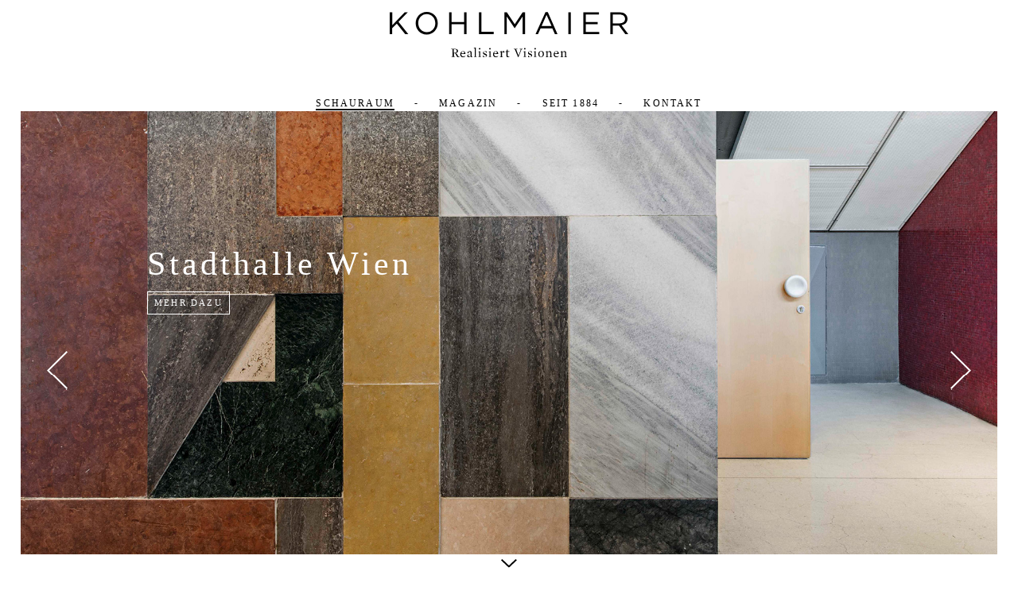

--- FILE ---
content_type: text/html; charset=UTF-8
request_url: http://kohlmaierwien.at/schauraum/?srid=557
body_size: 9074
content:
<!doctype html>
<html lang="de-DE" class="no-js">
	<head>
	<!-- .vwpw  -->
		<meta charset="UTF-8">
		<title>  Schauraum : Kohlmaier</title>

		<!--<link href="//www.google-analytics.com" rel="dns-prefetch">-->
        <link href="http://kohlmaier.wien/wp-content/themes/h5bkm/img/favicon.ico" rel="shortcut icon">
        <link href="http://kohlmaier.wien/wp-content/themes/h5bkm/img/favicon.png" rel="apple-touch-icon-precomposed">

		<meta http-equiv="X-UA-Compatible" content="IE=edge,chrome=1">
		<meta name="viewport" content="width=device-width, initial-scale=1.0">
		<meta name="description" content="Mit Leidenschaft für hochwertigste Materialien, feinstem Fingerspitzengefühl für Design und viel Liebe zum Handwerk vereinen wir professionelle Polsterei, Konfektion und Näherei zu Projekten fernab der Massenware.">
			
		
		<!--<link rel="stylesheet" type="text/css" href="https://cloud.typography.com/6620494/6499152/css/fonts.css" />-->
		<link rel="stylesheet" type="text/css" href="https://cloud.typography.com/6620494/6117352/css/fonts.css" />
		<!--<link rel="stylesheet" type="text/css" href="http://kohlmaier.wien/wp-content/themes/h5bkm/css/fonts.css">-->
				<script type="text/javascript">
			window._wpemojiSettings = {"baseUrl":"https:\/\/s.w.org\/images\/core\/emoji\/72x72\/","ext":".png","source":{"concatemoji":"http:\/\/kohlmaier.wien\/wp-includes\/js\/wp-emoji-release.min.js?ver=4.4.34"}};
			!function(e,n,t){var a;function i(e){var t=n.createElement("canvas"),a=t.getContext&&t.getContext("2d"),i=String.fromCharCode;return!(!a||!a.fillText)&&(a.textBaseline="top",a.font="600 32px Arial","flag"===e?(a.fillText(i(55356,56806,55356,56826),0,0),3e3<t.toDataURL().length):"diversity"===e?(a.fillText(i(55356,57221),0,0),t=a.getImageData(16,16,1,1).data,a.fillText(i(55356,57221,55356,57343),0,0),(t=a.getImageData(16,16,1,1).data)[0],t[1],t[2],t[3],!0):("simple"===e?a.fillText(i(55357,56835),0,0):a.fillText(i(55356,57135),0,0),0!==a.getImageData(16,16,1,1).data[0]))}function o(e){var t=n.createElement("script");t.src=e,t.type="text/javascript",n.getElementsByTagName("head")[0].appendChild(t)}t.supports={simple:i("simple"),flag:i("flag"),unicode8:i("unicode8"),diversity:i("diversity")},t.DOMReady=!1,t.readyCallback=function(){t.DOMReady=!0},t.supports.simple&&t.supports.flag&&t.supports.unicode8&&t.supports.diversity||(a=function(){t.readyCallback()},n.addEventListener?(n.addEventListener("DOMContentLoaded",a,!1),e.addEventListener("load",a,!1)):(e.attachEvent("onload",a),n.attachEvent("onreadystatechange",function(){"complete"===n.readyState&&t.readyCallback()})),(a=t.source||{}).concatemoji?o(a.concatemoji):a.wpemoji&&a.twemoji&&(o(a.twemoji),o(a.wpemoji)))}(window,document,window._wpemojiSettings);
		</script>
		<style type="text/css">
img.wp-smiley,
img.emoji {
	display: inline !important;
	border: none !important;
	box-shadow: none !important;
	height: 1em !important;
	width: 1em !important;
	margin: 0 .07em !important;
	vertical-align: -0.1em !important;
	background: none !important;
	padding: 0 !important;
}
</style>
<link rel='stylesheet' id='dgd-scrollbox-plugin-core-css'  href='http://kohlmaier.wien/wp-content/plugins/dreamgrow-scroll-triggered-box/css/style.css?ver=2.3' media='all' />
<link rel='stylesheet' id='kohlmaier-css'  href='http://kohlmaier.wien/wp-content/themes/h5bkm/css/styles.css?ver=1.0' media='all' />
<link rel='stylesheet' id='normalize-css'  href='http://kohlmaier.wien/wp-content/themes/h5bkm/normalize.css?ver=1.0' media='all' />
<script type='text/javascript' src='http://kohlmaier.wien/wp-content/themes/h5bkm/js/lib/conditionizr-4.3.0.min.js?ver=4.3.0'></script>
<script type='text/javascript' src='http://kohlmaier.wien/wp-content/themes/h5bkm/js/lib/modernizr-2.7.1.min.js?ver=2.7.1'></script>
<script type='text/javascript' src='http://kohlmaier.wien/wp-includes/js/jquery/jquery.js?ver=1.11.3'></script>
<script type='text/javascript' src='http://kohlmaier.wien/wp-includes/js/jquery/jquery-migrate.min.js?ver=1.2.1'></script>
<script type='text/javascript' src='http://kohlmaier.wien/wp-content/themes/h5bkm/js/scripts.js?ver=1.0.0'></script>
<script type='text/javascript'>
/* <![CDATA[ */
var $DGD = {"ajaxurl":"\/wp-admin\/admin-ajax.php","nonce":"316b802770","debug":"","permalink":"http:\/\/kohlmaier.wien\/schauraum\/","title":"Schauraum","thumbnail":"","scripthost":"\/wp-content\/plugins\/dreamgrow-scroll-triggered-box\/","scrollboxes":[]};
/* ]]> */
</script>
<script type='text/javascript' src='http://kohlmaier.wien/wp-content/plugins/dreamgrow-scroll-triggered-box/js/script.js?ver=2.3'></script>
<link rel='https://api.w.org/' href='http://kohlmaier.wien/wp-json/' />
<link rel="alternate" type="application/json+oembed" href="http://kohlmaier.wien/wp-json/oembed/1.0/embed?url=http%3A%2F%2Fkohlmaier.wien%2Fschauraum%2F" />
<link rel="alternate" type="text/xml+oembed" href="http://kohlmaier.wien/wp-json/oembed/1.0/embed?url=http%3A%2F%2Fkohlmaier.wien%2Fschauraum%2F&#038;format=xml" />
		
		<!--<link rel="stylesheet" type="text/css" href="http://kohlmaier.wien/wp-content/themes/h5bkm/css/jquery.bxslider.css">-->
		
		
		<!-- SLICK -->
		<link rel="stylesheet" type="text/css" href="http://kohlmaier.wien/wp-content/themes/h5bkm/css/slick.css">
		<link rel="stylesheet" type="text/css" href="http://kohlmaier.wien/wp-content/themes/h5bkm/css/slick-theme.css">
		
		<link rel="stylesheet" type="text/css" href="http://kohlmaier.wien/wp-content/themes/h5bkm/css/hover.css">
		<link rel="stylesheet" type="text/css" href="http://kohlmaier.wien/wp-content/themes/h5bkm/css/animate.css">
		
		<link rel="stylesheet" type="text/css" href="http://kohlmaier.wien/wp-content/themes/h5bkm/css/jquery.jscrollpane.css">
		<link rel="stylesheet" type="text/css" href="http://kohlmaier.wien/wp-content/themes/h5bkm/css/popup.css">
		
		<script src="http://kohlmaier.wien/wp-content/themes/h5bkm/js/jquery.min.js"></script>
		<script src="http://kohlmaier.wien/wp-content/themes/h5bkm/js/jquery.easing.1.3.js"></script>
		<script src="http://kohlmaier.wien/wp-content/themes/h5bkm/js/jquery.jscrollpane.min.js"></script>
		<script src="http://kohlmaier.wien/wp-content/themes/h5bkm/js/jquery.mousewheel.js"></script>
		<script src="http://kohlmaier.wien/wp-content/themes/h5bkm/js/kohlmaier.js"></script>

	
		
		
		<script src="http://kohlmaier.wien/wp-content/themes/h5bkm/js/slick.js"></script>
		<script src="http://kohlmaier.wien/wp-content/themes/h5bkm/js/imagesloaded.pkgd.min.js"></script>
		
		
		
		
		<script>
        // conditionizr.com
        // configure environment tests
        conditionizr.config({
            assets: 'http://kohlmaier.wien/wp-content/themes/h5bkm',
            tests: {}
        });
        </script>

		
	</head>
	<body class="page page-id-90 page-template page-template-template-schauraum page-template-template-schauraum-php schauraum">


	<!-- Mobile Landscape Hint -->
	<div class="mobile-landscape">
					 <img src="http://kohlmaier.wien/wp-content/themes/h5bkm/img/BlockDeviceRotationText.svg">
	</div>
	<!-- /Mobile Landscape Hint -->
		
		
		<!-- wrapper ->
		<div class="wrapper">-->

			
<div class="design-wrapper">

<section class="sec-schauraum top-section">		
	<div class="logo">
		<a href="http://kohlmaier.wien">
		<img src="http://kohlmaier.wien/wp-content/themes/h5bkm/img/Kohlmaier_Logo.svg" width="300px">
		</a>
	</div>
	
	<div class="km-mobile mobile-menu-burger">
		<!--<img src="http://kohlmaier.wien/wp-content/themes/h5bkm/img/Home-Mobile-Navigation-Burger.svg">-->
		<button class="c-hamburger c-hamburger--htx">
  <span>toggle menu</span>
</button>
	</div>
	
	<script>
  (function() {
    "use strict";
    var toggles = document.querySelectorAll(".c-hamburger");
    for (var i = toggles.length - 1; i >= 0; i--) {
      var toggle = toggles[i];
      toggleHandler(toggle);
    };
    function toggleHandler(toggle) {
      toggle.addEventListener( "click", function(e) {
        e.preventDefault();
        (this.classList.contains("is-active") === true) ? this.classList.remove("is-active") : this.classList.add("is-active");
      });
    }
  })();
</script>
	
	<div class="km-mobile mobile-menu">
		<ul>
			<li class="mobile-menu-magazin">Magazin</li>
			<li class="mobile-menu-schau">Schauraum</li>
			<li class='mobile-menu-schau-subm men-schauraum-575'>Motto Wien</li>				<script>
					$(".men-schauraum-575").on('click', function() {
						window.location.href = "http://kohlmaier.wien/km-schauraum/motto-wien/";
					});
				</script>
			<li class='mobile-menu-schau-subm men-schauraum-557'>Stadthalle Wien</li>				<script>
					$(".men-schauraum-557").on('click', function() {
						window.location.href = "http://kohlmaier.wien/km-schauraum/stadthalle-wien/";
					});
				</script>
			<li class='mobile-menu-schau-subm men-schauraum-292'>Erste Campus</li>				<script>
					$(".men-schauraum-292").on('click', function() {
						window.location.href = "http://kohlmaier.wien/km-schauraum/erste-campus/";
					});
				</script>
			<li class='mobile-menu-schau-subm men-schauraum-213'>KHM Wien</li>				<script>
					$(".men-schauraum-213").on('click', function() {
						window.location.href = "http://kohlmaier.wien/km-schauraum/kunsthistorisches-museum-wien/";
					});
				</script>
						<li><a href="http://kohlmaier.wien/seit-1884">Seit 1884</a></li>
			<li class="mobile-menu-kon">Kontakt</li>
			<li class="mobile-kontakt">
				<h3>Öffnungszeiten</h3>
				<p class="kontakt">
					Mo.-Do. 8:30 - 16:30<br>Fr. 8:30 - 12:00<br><br>Für Beratung und Verkauf bitten wir um Terminvereinbarung.				</p>

				<h3>Kontakt</h3>
				<p class="kontakt">
					T. <a href="tel:+43 1 503 6440">+43 1 503 6440</a><br>
					F. +43 1 503 6440-9<br>
					E. <a href="mailto:mail@kohlmaier.wien">mail@kohlmaier.wien</a>
				</p>
				
				<h3>Adresse</h3>
				<p class="kontakt">
					Kohlmaier GmbH<br>
					Neubaugasse 32<br>
					1070 Wien				</p>
			</li>
			<li><a href="http://kohlmaier.wien/stoffmuster">Presse</a></li>
			
			<li class="mobile-menu-imp">Impressum</li>
			<li class="mobile-impressum">
				<p>Kohlmaier GmbH<br><br>Neubaugasse 32,1070 Wien<br><br>Tel: +43 1 503 6440<br><br><a href="http://kohlmaier.wien">www.kohlmaier.wien</a><br><br><a href="mailto:mail@kohlmaier.wien">mail@kohlmaier.wien</a><br><br>&nbsp;<br><br>UID NR.: ATU 50465606, FN199715Z<br><br>Handelsgericht Wien<br><br>&nbsp;<br><br>Konzept &amp; Design: <a href="http://www.studiomaerz.at">Studio März</a><br><br>Technische Umsetzung: <a href="http://www.codebitch.at">Codebitch</a><br><br><hr /><br><p class="imp-last">Trotz sorgfältiger inhaltlicher Kontrolle übernehmen wir keine Haftung für die Inhalte externer Links. Für den Inhalt der verlinkten Seiten sind ausschließlich deren Betreiber verantwortlich.</p></p>			</li>
			<li class="mobile-menu-par">Partner</li>
			<div class='partner-table'>
<div class='partner-col partner-col-0'>
<div class='partner-cell'><a href='http://www.andrewmartin.co.uk' target='_blank'>Andrew Martin</a></div><div class='partner-cell'><a href='http://www.rubelli.com' target='_blank'>Armani</a></div><div class='partner-cell'><a href='http://www.backhausen.com' target='_blank'>Backhausen</a></div><div class='partner-cell'><a href='http://www.bic-carpets.be' target='_blank'>bic carpets</a></div><div class='partner-cell'><a href='http://www.brochier.it' target='_blank'>Brochier</a></div><div class='partner-cell'><a href='http://www.cec-milano.com' target='_blank'>C&amp;C Milano</a></div><div class='partner-cell'><a href='http://www.carlucci.nl' target='_blank'>Carlucci</a></div><div class='partner-cell'><a href='http://www.casadeco.fr' target='_blank'>Casadeco</a></div><div class='partner-cell'><a href='http://www.casamance.com' target='_blank'>Casamance</a></div><div class='partner-cell'><a href='http://www.fischbacher.com' target='_blank'>Christian Fischbacher</a></div><div class='partner-cell'><a href='http://www.designersguild.com' target='_blank'>Christian Lacroix</a></div><div class='partner-cell'><a href='http://www.cole-and-son.com' target='_blank'>Cole &amp; Son</a></div><div class='partner-cell'><a href='http://www.colefax.com' target='_blank'>Colefax &amp; Fowler</a></div><div class='partner-cell'><a href='http://www.creationbaumann.com' target='_blank'>Creation Baumann</a></div><div class='partner-cell'><a href='http://www.creations-metaphores.com' target='_blank'>Creations Metaphores</a></div><div class='partner-cell'><a href='http://www.decortex.com' target='_blank'>Decortex</a></div><div class='partner-cell'><a href='http://www.dedar.com' target='_blank'>Dedar</a></div><div class='partner-cell'><a href='http://www.deploeg.com' target='_blank'>de Ploeg</a></div><div class='partner-cell'><a href='http://www.designersguild.com' target='_blank'>Designers Guild</a></div><div class='partner-cell'><a href='http://www.rubelli.com' target='_blank'>Dominique Kieffer</a></div><div class='partner-cell'><a href='http://www.elitis.fr' target='_blank'>Elitis</a></div><div class='partner-cell'><a href='http://www.fornasetti.com' target='_blank'>Fornasetti</a></div><div class='partner-cell'><a href='http://www.fortuny.com' target='_blank'>Fortuny</a></div><div class='partner-cell'><a href='http://www.gabriel.dk' target='_blank'>Gabriel A/S</a></div><div class='partner-cell'><a href='http://www.harlequin.uk.com' target='_blank'>Harlequin</a></div><div class='partner-cell'><a href='http://www.houles.com' target='_blank'>Houlès</a></div><div class='partner-cell'><a href='http://www.lelievre.eu' target='_blank'>Jean Paul Gaultier</a></div><div class='partner-cell'><a href='http://www.jimthompson.com' target='_blank'>Jim Thompson</a></div><div class='partner-cell'><a href='http://www.svenskttenn.se' target='_blank'>Josef Frank Stoffe</a></div><div class='partner-cell'><a href='http://www.kinnasand.com' target='_blank'>Kinnasand</a></div><div class='partner-cell'><a href='http://www.de.kobe.eu' target='_blank'>Kobe</a></div><div class='partner-cell'><a href='http://www.kvadrat.dk' target='_blank'>Kvadrat</a></div><div class='partner-cell'><a href='http://www.lelievre.eu' target='_blank'>Lelievre</a></div><div class='partner-cell'><a href='http://www.le.be' target='_blank'>LE Limited Edition</a></div><div class='partner-cell'><a href='http://www.manuelcanovas.com' target='_blank'>Manuel Canovas</a></div><div class='partner-cell'><a href='http://www.osborneandlittle.com' target='_blank'>Matthew Williamson</a></div><div class='partner-cell'><a href='http://www.missonihome.com' target='_blank'>Missoni</a></div><div class='partner-cell'><a href='http://www.nya.com' target='_blank'>Nya Nordiska</a></div><div class='partner-cell'><a href='http://www.object-carpet.com' target='_blank'>Object Carpet</a></div><div class='partner-cell'><a href='http://www.omexco.com' target='_blank'>Omexco</a></div><div class='partner-cell'><a href='http://www.osborneandlittle.com' target='_blank'>Osborne &amp; Little</a></div><div class='partner-cell'><a href='http://www.pepepenalver.com' target='_blank'>Pepe Penalver</a></div><div class='partner-cell'><a href='http://www.perennialsfabrics.com' target='_blank'>Perennials</a></div><div class='partner-cell'><a href='http://www.phillipjeffries.com' target='_blank'>Phillip Jeffries</a></div><div class='partner-cell'><a href='http://www.pierrefrey.com' target='_blank'>Pierre Frey</a></div><div class='partner-cell'><a href='http://www.romo.de' target='_blank'>Romo</a></div><div class='partner-cell'><a href='http://www.rubelli.com' target='_blank'>Rubelli</a></div><div class='partner-cell'><a href='http://www.sahco.de' target='_blank'>Sahco</a></div><div class='partner-cell'><a href='http://www.sanderson-uk.com' target='_blank'>Sanderson</a></div><div class='partner-cell'><a href='http://www.saum-und-viebahn.de' target='_blank'>Saum &amp; Viebahn</a></div><div class='partner-cell'><a href='http://www.sergeferrari.com' target='_blank'>Serge Ferrari</a></div><div class='partner-cell'><a href='http://www.lelievre.eu' target='_blank'>Sonia Rykiel</a></div><div class='partner-cell'><a href='http://www.steiner1888.com' target='_blank'>Steiner Loden</a></div><div class='partner-cell'><a href='http://www.wallanddeco.com' target='_blank'>Wall &amp; Deco</a></div><div class='partner-cell'><a href='http://www.wind.be' target='_blank'>Wind</a></div><div class='partner-cell'><a href='http://www.winter-creation.com' target='_blank'>Winter Creation</a></div><div class='partner-cell'><a href='http://www.zimmer-rohde.com' target='_blank'>Zimmer + Rohde</a></div><div class='partner-cell'><a href='http://www.zoffany.com' target='_blank'>Zoffany</a></div>
</div><!-- .partner-col -->
</div><!-- .partner-table -->
			
		</ul>
	</div><!-- .mobile-menu -->
	
	
	<script>
		
		$(".mobile-menu-burger").on('click', function() {
			$e = $(".mobile-menu");
			$e.fadeToggle('fast',function () {
				$mmb = $(".mobile-menu-burger img");
				if($e.css("display") === "none") {
					$mmb.attr("src","http://kohlmaier.wien/wp-content/themes/h5bkm/img/Home-Mobile-Navigation-Burger.svg")
						.removeClass("cross");
					
				} else {
					$mmb.attr("src","http://kohlmaier.wien/wp-content/themes/h5bkm/img/cross_black.svg")
						.addClass("cross");
				}
			});
		});
		
		
		$(".mobile-menu-schau").on('click', function() {
			$(".mobile-menu-schau-subm").slideToggle();
			
			$("div.partner-table").slideUp();
			//$(".mobile-menu-schau-subm").slideUp();
			$(".mobile-impressum").slideUp();
			$(".mobile-kontakt").slideUp();
		});
		
		$(".mobile-menu-par").on('click', function() {
			$e = $("div.partner-table");
			$e.slideToggle();
			//$("div.partner-table").slideOut();
			$(".mobile-menu-schau-subm").slideUp();
			$(".mobile-impressum").slideUp();
			$(".mobile-kontakt").slideUp();
		});
		
		$(".mobile-menu-imp").on('click', function() {
			$e = $(".mobile-impressum");
			$e.slideToggle();
			$("div.partner-table").slideUp();
			$(".mobile-menu-schau-subm").slideUp();
			//$(".mobile-impressum").slideUp();
			$(".mobile-kontakt").slideUp();
		});
		
		$(".mobile-menu-kon").on('click', function() {
			$e = $(".mobile-kontakt");
			$e.slideToggle();
			$("div.partner-table").slideUp();
			$(".mobile-menu-schau-subm").slideUp();
			$(".mobile-impressum").slideUp();
			//$(".mobile-kontakt").slideUp();
		});
		

		$(".mobile-menu-magazin").on('click', function() {
			if($("body").hasClass("home")) {
				$('html, body').animate({
					scrollTop: $("section#magazin").offset().top
				}, scroll_speed_down);
			} else {
				window.location = "/#magazin";
			}
			
		});
		
	</script>


	<!-- nav -->
	<div class="nav" role="navigation">
		<ul class=menu>
<li class='men-schauraum'><a class='hvr-underline-reveal li-menu-schauraum' href="http://kohlmaier.wien/schauraum">Schauraum</a></li>
<li class="separator">-</li><li class="active men-magazin"><a id='a-magazin' class='hvr-underline-reveal li-menu-magazin' href="http://kohlmaier.wien#magazin">Magazin</a></li>
<li class="separator">-</li><li class="active"><a id='a-seit1884' class='hvr-underline-reveal li-menu-seit-1884' href="http://kohlmaier.wien/seit-1884">Seit 1884</a></li>
<li class="separator">-</li><li id='a-kontakt'><a class='hvr-underline-reveal li-menu-kontakt' href="#">Kontakt</a></li>
</ul>
	</div>
	<script>

	var timeoutId;	
	var timeoutArr = [];
	$(".li-menu-schauraum").on('mouseover', function() {
		$("div#menu-schauraum").fadeIn();
		timeoutId = setTimeout(function(){ $("div#menu-schauraum").fadeOut(); }, 3000);
		timeoutArr.push(timeoutId);
	});
	
	$(document).ready(function() {
		if($("body").hasClass('schauraum')) {
			$("div#menu-schauraum").fadeIn();
			timeoutId = setTimeout(function(){ $("div#menu-schauraum").fadeOut(); }, 3000);
			timeoutArr.push(timeoutId);
		}
		$("#menu-schauraum").on('mouseenter',function() {
			killTimeOut();
		});
		$("#menu-schauraum").on('mouseleave',function() {
			timeoutId = setTimeout(function(){ $("div#menu-schauraum").fadeOut(); }, 3000);
			timeoutArr.push(timeoutId);
		});
	});
	
	$(".top-section, .logo").on('click', function() {
		$("div#menu-schauraum").fadeOut();
		killTimeOut();
	});
	
	function killTimeOut() {
		for (i = 0; i < timeoutArr.length;i++) {
			clearTimeout(timeoutArr[i]);
		}
		timeoutArr = [];
	}
	
	</script>
	<!-- /nav -->

	
<div class="top-content">
				<div id="kontakt">
					<div id="kontakt-cell-info" class="tblrow">
						<div class="tblcl textteil clAdresse">
							<h3>Adresse</h3>
							<p class="kontakt">
								Kohlmaier GmbH<br>
								Neubaugasse 32<br>
								1070 Wien							</p>
						</div>
						<div class="tblcl tbl-sep"></div>
						<div class="tblcl textteil clKontakt">
							<h3>Kontakt</h3>
							<p class="kontakt">
								T. +43 1 503 6440<br>
								F. +43 1 503 6440-9<br>
								E. <a href="mailto:mail@kohlmaier.wien">mail@kohlmaier.wien</a>
							</p>
						</div>
						<div class="tblcl tbl-sep"></div>
						<div class="tblcl textteil">
							<h3>Öffnungszeiten</h3>
							<p class="kontakt">
								Mo.-Do. 8:30 - 16:30<br>Fr. 8:30 - 12:00<br><br>Für Beratung und Verkauf bitten wir um Terminvereinbarung.							</p>
						</div>
						
						
					
					<div id="kontakt-cell-map" class="tblcl"></div>
					
						<div id="map"></div>
					
					</div>
					
    <script src="http://kohlmaier.wien/wp-content/themes/h5bkm/js/map.js"></script>
					<script>
      var map;
      //var myLatLng = {lat: 48.200641, lng: 16.348}; //TODO: Koordinaten ausrichten ! ! ! ! ! !
	  //var myLatLng = {lat: 48.1998643, lng: 16.3466779};
	  var myLatLng = {lat: 48.2003, lng: 16.35};
    /*  
	var styleArray = [
		{
		  featureType: "all",
		  stylers: [
		   { saturation: 80 }
		  ]
		},{
		  featureType: "road.arterial",
		  elementType: "geometry",
		  stylers: [
			{ hue: "#00ffee" },
			{ saturation: 50 }
		  ]
		},{
		  featureType: "poi.business",
		  elementType: "labels",
		  stylers: [
			{ visibility: "off" }
		  ]
		}
		];*/
		
		var styleArray = [
    {
        "featureType": "administrative",
        "elementType": "labels.text.fill",
        "stylers": [
            {
                "color": "#0c0b0b"
            }
        ]
    },
    {
        "featureType": "landscape",
        "elementType": "all",
        "stylers": [
            {
                "color": "#f2f2f2"
            }
        ]
    },
    {
        "featureType": "poi",
        "elementType": "all",
        "stylers": [
            {
                "visibility": "off"
            }
        ]
    },
    {
        "featureType": "road",
        "elementType": "all",
        "stylers": [
            {
                "saturation": -100
            },
            {
                "lightness": 45
            }
        ]
    },
    {
        "featureType": "road",
        "elementType": "labels.text.fill",
        "stylers": [
            {
                "color": "#090909"
            }
        ]
    },
    {
        "featureType": "road.highway",
        "elementType": "all",
        "stylers": [
            {
                "visibility": "simplified"
            }
        ]
    },
    {
        "featureType": "road.arterial",
        "elementType": "labels.icon",
        "stylers": [
            {
                "visibility": "off"
            }
        ]
    },
    {
        "featureType": "transit",
        "elementType": "all",
        "stylers": [
            {
                "visibility": "off"
            }
        ]
    },
    {
        "featureType": "water",
        "elementType": "all",
        "stylers": [
            {
                "color": "#d4e4eb"
            },
            {
                "visibility": "on"
            }
        ]
    },
    {
        "featureType": "water",
        "elementType": "geometry.fill",
        "stylers": [
            {
                "visibility": "on"
            },
            {
                "color": "#fef7f7"
            }
        ]
    },
    {
        "featureType": "water",
        "elementType": "labels.text.fill",
        "stylers": [
            {
                "color": "#9b7f7f"
            }
        ]
    },
    {
        "featureType": "water",
        "elementType": "labels.text.stroke",
        "stylers": [
            {
                "color": "#fef7f7"
            }
        ]
    }
];
		
      function initMap() {
        
		map = new google.maps.Map(document.getElementById('kontakt-cell-map'), {
          center: myLatLng,
          zoom: 16
        });
        
        var image = 'http://kohlmaier.wien/wp-content/themes/h5bkm/img/Home-Map_Pin.png';
        var marker = new google.maps.Marker({
		position: myLatLng,
		map: map,
		icon: image,
		title: 'Kohlmaier'
		});
		
		map.setOptions({styles: styleArray});

      }
	  
	  
	  
	  /*
	   * 
	   */
      
      
      
      
    </script>
					
					
					
					
	<script src="https://maps.googleapis.com/maps/api/js?key=AIzaSyCz6VsAeHnHuPp72CO8p60RvHU_CFrSyLI&callback=initMap" async defer></script>
				</div><!-- #kontakt -->
				
				
				
				
				
				
			</div><!-- .top-content -->
			<div id="menu-schauraum">
				<ul>
<li class='schauraum-menu-575'><a href='schauraum?srid=575'>Motto Wien</a></li><li class='separator'>-</li><li class='schauraum-menu-557'><a href='schauraum?srid=557'>Stadthalle Wien</a></li><li class='separator'>-</li><li class='schauraum-menu-292'><a href='schauraum?srid=292'>Erste Campus</a></li><li class='separator'>-</li><li class='schauraum-menu-213'><a href='schauraum?srid=213'>KHM Wien</a></li><li class='separator'>-</li></ul>
					
			</div><!-- #menu-schauraum -->
			<div class="top-footer">

				<img class="arrowdown" src="http://kohlmaier.wien/wp-content/themes/h5bkm/img/Home-Arrow-Down.svg">

		</div><!-- .top-footer -->
			
	

	
<div class="schauraum-top-slider">
	
		<div class="schauraum-top-slider-element schauraum-575" style="background-image:url(http://kohlmaier.wien/wp-content/uploads/2016/04/Image-0.jpg)">
		<div class="slider-element-box">
			<h3>Motto Wien</h3>
			<button class="schauraum-mehrdazu">Mehr dazu</button>
		</div><!-- .slider-element-box -->
		
		<div class="projekt-social">
			<ul>
				<li><a target = 'new' href='https://www.facebook.com/sharer/sharer.php?u=http://kohlmaier.wien/km-schauraum/motto-wien/'>FACEBOOK</a></li><li><a target = 'new' href='https://pinterest.com/pin/create/button/?http://kohlmaier.wien/km-schauraum/motto-wien/&media=http%3A%2F%2Fkohlmaier.wien%2Fwp-content%2Fuploads%2F2016%2F04%2FImage-0.jpg&description=Kohlmaier+Wien%3A+Motto+Wien'>Pinterest</a></li><li><a target = 'new' href='https://plus.google.com/share?url=http://kohlmaier.wien/km-schauraum/motto-wien/'>GOOGLE+</a></li>			</ul>
		</div><!-- .prejekt-social -->
	</div><!-- .schauraum-top-slider-element -->
	
	
		<div class="schauraum-top-slider-element schauraum-557" style="background-image:url(http://kohlmaier.wien/wp-content/uploads/2016/04/Layer-0-1.jpg)">
		<div class="slider-element-box">
			<h3>Stadthalle Wien</h3>
			<button class="schauraum-mehrdazu">Mehr dazu</button>
		</div><!-- .slider-element-box -->
		
		<div class="projekt-social">
			<ul>
				<li><a target = 'new' href='https://www.facebook.com/sharer/sharer.php?u=http://kohlmaier.wien/km-schauraum/stadthalle-wien/'>FACEBOOK</a></li><li><a target = 'new' href='https://pinterest.com/pin/create/button/?http://kohlmaier.wien/km-schauraum/stadthalle-wien/&media=http%3A%2F%2Fkohlmaier.wien%2Fwp-content%2Fuploads%2F2016%2F04%2FLayer-0-1.jpg&description=Kohlmaier+Wien%3A+Stadthalle+Wien'>Pinterest</a></li><li><a target = 'new' href='https://plus.google.com/share?url=http://kohlmaier.wien/km-schauraum/stadthalle-wien/'>GOOGLE+</a></li>			</ul>
		</div><!-- .prejekt-social -->
	</div><!-- .schauraum-top-slider-element -->
	
	
		<div class="schauraum-top-slider-element schauraum-292" style="background-image:url(http://kohlmaier.wien/wp-content/uploads/2016/04/Layer-0.jpg)">
		<div class="slider-element-box">
			<h3>Erste Campus</h3>
			<button class="schauraum-mehrdazu">Mehr dazu</button>
		</div><!-- .slider-element-box -->
		
		<div class="projekt-social">
			<ul>
				<li><a target = 'new' href='https://www.facebook.com/sharer/sharer.php?u=http://kohlmaier.wien/km-schauraum/erste-campus/'>FACEBOOK</a></li><li><a target = 'new' href='https://pinterest.com/pin/create/button/?http://kohlmaier.wien/km-schauraum/erste-campus/&media=http%3A%2F%2Fkohlmaier.wien%2Fwp-content%2Fuploads%2F2016%2F04%2FLayer-0.jpg&description=Kohlmaier+Wien%3A+Erste+Campus'>Pinterest</a></li><li><a target = 'new' href='https://plus.google.com/share?url=http://kohlmaier.wien/km-schauraum/erste-campus/'>GOOGLE+</a></li>			</ul>
		</div><!-- .prejekt-social -->
	</div><!-- .schauraum-top-slider-element -->
	
	
		<div class="schauraum-top-slider-element schauraum-213" style="background-image:url(http://kohlmaier.wien/wp-content/uploads/2016/03/Layer-0.jpg)">
		<div class="slider-element-box">
			<h3>Kunsthistorisches Museum Wien</h3>
			<button class="schauraum-mehrdazu">Mehr dazu</button>
		</div><!-- .slider-element-box -->
		
		<div class="projekt-social">
			<ul>
				<li><a target = 'new' href='https://www.facebook.com/sharer/sharer.php?u=http://kohlmaier.wien/km-schauraum/kunsthistorisches-museum-wien/'>FACEBOOK</a></li><li><a target = 'new' href='https://pinterest.com/pin/create/button/?http://kohlmaier.wien/km-schauraum/kunsthistorisches-museum-wien/&media=http%3A%2F%2Fkohlmaier.wien%2Fwp-content%2Fuploads%2F2016%2F03%2FLayer-0.jpg&description=Kohlmaier+Wien%3A+Kunsthistorisches+Museum+Wien'>Pinterest</a></li><li><a target = 'new' href='https://plus.google.com/share?url=http://kohlmaier.wien/km-schauraum/kunsthistorisches-museum-wien/'>GOOGLE+</a></li>			</ul>
		</div><!-- .prejekt-social -->
	</div><!-- .schauraum-top-slider-element -->
	
	
	</div><!-- .schauraum-top-slider -->


<div class="km-mobile schauraum-top-slider-mobile">
	
	
		<div class="km-mobile">
		<!--
		<h2>575</h2>-->
		<p>
			<img src="http://kohlmaier.wien/wp-content/themes/h5bkm/img/schauraum/575/Mobile/0.jpg">
		</p>
		<!--<h1>Motto Wien</h1>-->
	</div>
	
	
		<div class="km-mobile">
		<!--
		<h2>557</h2>-->
		<p>
			<img src="http://kohlmaier.wien/wp-content/themes/h5bkm/img/schauraum/557/Mobile/0.jpg">
		</p>
		<!--<h1>Stadthalle Wien</h1>-->
	</div>
	
	
		<div class="km-mobile">
		<!--
		<h2>292</h2>-->
		<p>
			<img src="http://kohlmaier.wien/wp-content/themes/h5bkm/img/schauraum/292/Mobile/0.jpg">
		</p>
		<!--<h1>Erste Campus</h1>-->
	</div>
	
	
		<div class="km-mobile">
		<!--
		<h2>213</h2>-->
		<p>
			<img src="http://kohlmaier.wien/wp-content/themes/h5bkm/img/schauraum/213/Mobile/0.jpg">
		</p>
		<!--<h1>Kunsthistorisches Museum Wien</h1>-->
	</div>
	
	
		
	
</div>



</section>
<script>
	
	/*
	if(kmIsMobilePortrait()) {
		$(".schauraum-top-slider-mobile").slick({
			dots:true,
			dotsClass:'slick-dots-black-mobile'}
		);
	}
	*/
   
   
	var cSlide = 1;
	var cSrid = 557;
	
	
	function kmSchauraumResize() {
		topHeight = window.innerHeight - $(".nav").position().top - $(".nav").height();
		$(".schauraum-top-slider-element").css("height",topHeight + "px");
	}
	
	kmSchauraumResize();
	
	function kmLoadSchauraumContent(nextLink) {
		
	}
	
	
	
		$(".schauraum-top-slider").slick({
			arrows:true,
			initialSlide: cSlide});
		
		//var currentSlide = $('.schauraum-top-slider').slick('slickCurrentSlide');
		//console.log(currentSlide, cSlide);
		
		
		
		
		$(".schauraum-top-slider").on('beforeChange', function(event, slick, currentSlide, nextSlide){
			$("#ajax-content").fadeOut();
			$('.schauraum-section').append("<div class='spinner'></div>");
			$('div#menu-schauraum ul li').removeClass("fett");
		});
		

		
	
		$(".schauraum-top-slider").on('afterChange', function(event, slick, currentSlide, nextSlide){
			//console.log(currentSlide);
			$e = $(".schauraum-top-slider-element.slick-active");
			pid = $e.attr("class").split(' ')[1].split('-')[1];
			contentPage = "?p=" + pid;
			//console.log(contentPage);
			//console.log($e.attr("class").split(' ')[1].split('-')[1]);
			$(".schauraum-menu-"+pid).addClass("fett");
			$("#ajax-content").load(contentPage + " .content", function () {

				//schauraumPositioning();

				$(window).resize(function() {
					schauraumPositioning();
					$(".schauraum-top-slider").slick();
				});
				
				$(".spinner").remove();
				$(this).fadeIn();
				
				$('footer').css('bottom','0');
				schauraumPositioning();
				$.getScript( "http://kohlmaier.wien/wp-content/themes/h5bkm/js/retina.min.js", function( data, textStatus, jqxhr ) {
					//console.log( data ); // Data returned
					console.log( textStatus ); // Success
					console.log( jqxhr.status ); // 200
					console.log( "Load was performed." );
				});
				//change2Retina();
				
			
				
			});
			

		  });
	
	$(".schauraum-mehrdazu, img.arrowdown").on('click', function() {
		$('html, body').animate({
            scrollTop: $(".schauraum-content").offset().top
        }, scroll_speed_down);
	});

$(document).ready(function() {
	
	stl = $(".schauraum-top-slider").position();
	tf = $(".top-footer").position();
	tfh = $(".top-footer").height();
	h = tf.top - stl.top;

	menel = ".schauraum-menu-" + cSrid;
	//console.log(menel);
	//$(menel).css("font-weight","500");
	$(menel).addClass("fett");

	BrowserDetect.init();

	//alert(BrowserDetect.browser + ", Oida!");
	
	if (BrowserDetect.browser =="Safari") {
		mult = 2;
	} else {
		mult = 0;
	}

	
		
	$(".schauraum-top-slider-element").css("height", h-mult*tfh + "px");
	
	
	//$(".schauraum-top-slider").slick();
	
	schauraumPositioning();
});

$(window).resize( function() {
	stl = $(".schauraum-top-slider").position();
	tf = $(".top-footer").position();
	tfh = $(".top-footer").height();
	h = tf.top - stl.top;
	//console.log(h);
	$(".schauraum-top-slider-element").css("height", h + "px");
});
	
</script>


<section class="schauraum-section">
	<div id="ajax-content">
		
		
		
	</div><!-- #ajax-content -->
</section><!-- .schauraum-section -->


<section class="km-mobile schauraum-mobile">

	<div id="ajax-mobile">
		
	</div>
	
	
</section>



<section class="trennsection">
	
</section>


<script> 
	
				
				
				
			$("#ajax-content").load("http://kohlmaier.wien/km-schauraum/stadthalle-wien/ .content", function () {
			
				
			schauraumPositioning();
			change2Retina();
			
			$(window).resize(function() {
				schauraumPositioning();
			});
			
//			$('footer').css('bottom','0');
			
			if(kmIsMobilePortrait()) {
				//$("#ajax-mobile").fadeOut();
				$("#ajax-mobile").load("http://kohlmaier.wien/km-schauraum/kunsthistorisches-museum-wien/ .content-mobile", function () {
					$("#ajax-mobile img").each(function() {
						
						newSrc = $(this).attr("src").replace("uploads/2016/03/", "themes/h5bkm/img/schauraum/90/Mobile/");
						//console.log($(this).attr("src") + " -> " + newSrc);
						$(this).attr("src",newSrc);
						change2Retina();
						//$(".schau-mob-gal-1").slick({dots:true});
						//$(".schau-mob-gal-2").slick({dots:true});
						//$(".schau-mob-gal-3").slick({dots:true});
						$args = {dots:true, dotsClass:'slick-dots-black-mobile'};
						$(".smg-1").slick($args);
						$(".smg-2").slick($args);
						$(".smg-3").slick($args);
						//$("#ajax-mobile").fadeIn();
					});
				});
			}

			
		});



</script>
	

			<!-- footer -->
			<footer class="footer" role="contentinfo">
				
				
				<div id="partner" class="footer-toggle-box">
					<h2>Partner</h2>
					<div class='partner-table'>
<div class='partner-col partner-col-0'>
<div class='partner-cell'><a href='http://www.andrewmartin.co.uk' target='_blank'>Andrew Martin</a></div><div class='partner-cell'><a href='http://www.rubelli.com' target='_blank'>Armani</a></div><div class='partner-cell'><a href='http://www.backhausen.com' target='_blank'>Backhausen</a></div><div class='partner-cell'><a href='http://www.bic-carpets.be' target='_blank'>bic carpets</a></div><div class='partner-cell'><a href='http://www.brochier.it' target='_blank'>Brochier</a></div><div class='partner-cell'><a href='http://www.cec-milano.com' target='_blank'>C&amp;C Milano</a></div><div class='partner-cell'><a href='http://www.carlucci.nl' target='_blank'>Carlucci</a></div><div class='partner-cell'><a href='http://www.casadeco.fr' target='_blank'>Casadeco</a></div><div class='partner-cell'><a href='http://www.casamance.com' target='_blank'>Casamance</a></div><div class='partner-cell'><a href='http://www.fischbacher.com' target='_blank'>Christian Fischbacher</a></div><div class='partner-cell'><a href='http://www.designersguild.com' target='_blank'>Christian Lacroix</a></div><div class='partner-cell'><a href='http://www.cole-and-son.com' target='_blank'>Cole &amp; Son</a></div><div class='partner-cell'><a href='http://www.colefax.com' target='_blank'>Colefax &amp; Fowler</a></div><div class='partner-cell'><a href='http://www.creationbaumann.com' target='_blank'>Creation Baumann</a></div><div class='partner-cell'><a href='http://www.creations-metaphores.com' target='_blank'>Creations Metaphores</a></div>
</div><!-- .partner-col -->
<div class='partner-col partner-col-1'>
<div class='partner-cell'><a href='http://www.decortex.com' target='_blank'>Decortex</a></div><div class='partner-cell'><a href='http://www.dedar.com' target='_blank'>Dedar</a></div><div class='partner-cell'><a href='http://www.deploeg.com' target='_blank'>de Ploeg</a></div><div class='partner-cell'><a href='http://www.designersguild.com' target='_blank'>Designers Guild</a></div><div class='partner-cell'><a href='http://www.rubelli.com' target='_blank'>Dominique Kieffer</a></div><div class='partner-cell'><a href='http://www.elitis.fr' target='_blank'>Elitis</a></div><div class='partner-cell'><a href='http://www.fornasetti.com' target='_blank'>Fornasetti</a></div><div class='partner-cell'><a href='http://www.fortuny.com' target='_blank'>Fortuny</a></div><div class='partner-cell'><a href='http://www.gabriel.dk' target='_blank'>Gabriel A/S</a></div><div class='partner-cell'><a href='http://www.harlequin.uk.com' target='_blank'>Harlequin</a></div><div class='partner-cell'><a href='http://www.houles.com' target='_blank'>Houlès</a></div><div class='partner-cell'><a href='http://www.lelievre.eu' target='_blank'>Jean Paul Gaultier</a></div><div class='partner-cell'><a href='http://www.jimthompson.com' target='_blank'>Jim Thompson</a></div><div class='partner-cell'><a href='http://www.svenskttenn.se' target='_blank'>Josef Frank Stoffe</a></div><div class='partner-cell'><a href='http://www.kinnasand.com' target='_blank'>Kinnasand</a></div>
</div><!-- .partner-col -->
<div class='partner-col partner-col-2'>
<div class='partner-cell'><a href='http://www.de.kobe.eu' target='_blank'>Kobe</a></div><div class='partner-cell'><a href='http://www.kvadrat.dk' target='_blank'>Kvadrat</a></div><div class='partner-cell'><a href='http://www.lelievre.eu' target='_blank'>Lelievre</a></div><div class='partner-cell'><a href='http://www.le.be' target='_blank'>LE Limited Edition</a></div><div class='partner-cell'><a href='http://www.manuelcanovas.com' target='_blank'>Manuel Canovas</a></div><div class='partner-cell'><a href='http://www.osborneandlittle.com' target='_blank'>Matthew Williamson</a></div><div class='partner-cell'><a href='http://www.missonihome.com' target='_blank'>Missoni</a></div><div class='partner-cell'><a href='http://www.nya.com' target='_blank'>Nya Nordiska</a></div><div class='partner-cell'><a href='http://www.object-carpet.com' target='_blank'>Object Carpet</a></div><div class='partner-cell'><a href='http://www.omexco.com' target='_blank'>Omexco</a></div><div class='partner-cell'><a href='http://www.osborneandlittle.com' target='_blank'>Osborne &amp; Little</a></div><div class='partner-cell'><a href='http://www.pepepenalver.com' target='_blank'>Pepe Penalver</a></div><div class='partner-cell'><a href='http://www.perennialsfabrics.com' target='_blank'>Perennials</a></div><div class='partner-cell'><a href='http://www.phillipjeffries.com' target='_blank'>Phillip Jeffries</a></div><div class='partner-cell'><a href='http://www.pierrefrey.com' target='_blank'>Pierre Frey</a></div>
</div><!-- .partner-col -->
<div class='partner-col partner-col-3'>
<div class='partner-cell'><a href='http://www.romo.de' target='_blank'>Romo</a></div><div class='partner-cell'><a href='http://www.rubelli.com' target='_blank'>Rubelli</a></div><div class='partner-cell'><a href='http://www.sahco.de' target='_blank'>Sahco</a></div><div class='partner-cell'><a href='http://www.sanderson-uk.com' target='_blank'>Sanderson</a></div><div class='partner-cell'><a href='http://www.saum-und-viebahn.de' target='_blank'>Saum &amp; Viebahn</a></div><div class='partner-cell'><a href='http://www.sergeferrari.com' target='_blank'>Serge Ferrari</a></div><div class='partner-cell'><a href='http://www.lelievre.eu' target='_blank'>Sonia Rykiel</a></div><div class='partner-cell'><a href='http://www.steiner1888.com' target='_blank'>Steiner Loden</a></div><div class='partner-cell'><a href='http://www.wallanddeco.com' target='_blank'>Wall &amp; Deco</a></div><div class='partner-cell'><a href='http://www.wind.be' target='_blank'>Wind</a></div><div class='partner-cell'><a href='http://www.winter-creation.com' target='_blank'>Winter Creation</a></div><div class='partner-cell'><a href='http://www.zimmer-rohde.com' target='_blank'>Zimmer + Rohde</a></div><div class='partner-cell'><a href='http://www.zoffany.com' target='_blank'>Zoffany</a></div>
</div><!-- .partner-col -->
</div><!-- .partner-table -->
					<div class="partner-text">
						<p>Leder von ausgesuchten Gerbereien aus ganz Österreich und Europa.</p>
					</div><!-- .partner-text -->
				</div><!-- #partner -->
				
				<div id="impressum" class="footer-toggle-box">
					<h2>Impressum</h2><p>Kohlmaier GmbH<br><br>Neubaugasse 32,1070 Wien<br><br>Tel: +43 1 503 6440<br><br><a href="http://kohlmaier.wien">www.kohlmaier.wien</a>, <a href="mailto:mail@kohlmaier.wien">mail@kohlmaier.wien</a><br><br>&nbsp;<br><br>UID NR.: ATU 50465606, FN199715Z<br><br>Handelsgericht Wien<br><br>&nbsp;<br><br>Konzept &amp; Design: <a href="http://www.studiomaerz.at">Studio März</a><br><br>Technische Umsetzung: <a href="http://www.codebitch.at">Codebitch</a><br><br><hr /><br><p class="imp-last">Trotz sorgfältiger inhaltlicher Kontrolle übernehmen wir keine Haftung für die Inhalte externer Links. Für den Inhalt der verlinkten Seiten sind ausschließlich deren Betreiber verantwortlich.</p></p>				</div><!-- #impressum -->
				
				<div class="footmen">

				
				<ul class="footer">
					<li class="hover-me"><a href="http://kohlmaier.wien/stoffmuster/">Presse</a></li>
					<li class="separator"></li>
					<li id="a-par" class="hover-me my-pointer">Partner</li>
					<li class="separator"></li>
					<li class="separator"></li>
					<!--<li class="separator-img"><img src="http://kohlmaier.wien/wp-content/themes/h5bkm/img/Kohlmaier_Seit_1884.svg" width="43px"></li>-->
					<li class="separator"></li>
					<li id="a-imp" class="hover-me my-pointer">Impressum</li>
					<li class="separator"></li>
					<li class="arrowup"><img class="arrowup" src="http://kohlmaier.wien/wp-content/themes/h5bkm/img/Home-Footer-Arrow-Up.svg"></li>
					
					
				</ul>
				
				
				<div class="footer-logo">
					<img src="http://kohlmaier.wien/wp-content/themes/h5bkm/img/Kohlmaier_Seit_1884.svg" width="43px">
				</div>
				
				
				</div><!-- .footmen -->
				
				
				
			
				<script>
					
					
				</script>	
				
				
			</footer>
			<!-- /footer -->
			
			<footer class="km-mobile">
				<div class="box-arrow">
					<img class="arrowup" src="http://kohlmaier.wien/wp-content/themes/h5bkm/img/Home-Footer-Arrow-Up.svg">
				</div>
				
			</footer>

			<!--</div><!-- wrapper -->

		<script type='text/javascript' src='http://kohlmaier.wien/wp-includes/js/wp-embed.min.js?ver=4.4.34'></script>

<!--     ===== START Dreamgrow Scroll Triggered Box 2.3 =====   -->

<div class="dgd_overlay"></div>

<!--     ===== END OF Dreamgrow Scroll Triggered Box 2.3 =====   -->


		<!-- analytics ->
		<script>
		(function(f,i,r,e,s,h,l){i['GoogleAnalyticsObject']=s;f[s]=f[s]||function(){
		(f[s].q=f[s].q||[]).push(arguments)},f[s].l=1*new Date();h=i.createElement(r),
		l=i.getElementsByTagName(r)[0];h.async=1;h.src=e;l.parentNode.insertBefore(h,l)
		})(window,document,'script','//www.google-analytics.com/analytics.js','ga');
		ga('create', 'UA-XXXXXXXX-XX', 'yourdomain.com');
		ga('send', 'pageview');
		</script>-->

		
			</div><!-- .design-wrapper -->
			<script>
			$(document).ready(function() {
				$(document).on('click', function(event) {
					if($(event.target).is(".popup-wrap, .popup-wrap *")) return;
					$('.dgd_stb_box').fadeOut();
				});
			});
			</script>
		
		<script type="text/javascript" src="http://kohlmaier.wien/wp-content/themes/h5bkm/js/retina.min.js"></script>
	</body>
</html>


--- FILE ---
content_type: text/css
request_url: http://kohlmaier.wien/wp-content/themes/h5bkm/css/styles.css?ver=1.0
body_size: 57303
content:
html{font-size:62.5%}html,body{margin:0;width:100%;height:100%;font-weight:500;color:#000;cursor:default}html *::selection,body *::selection{background:#000;color:#fff}html *::-moz-selection,body *::-moz-selection{background:#000;color:#fff}body{overflow-x:hidden;font:300 11px/1.4 Mercury}body *{box-sizing:border-box}a{color:#000;text-decoration:none}a:hover{color:#000 !important}img{max-width:100%}.flt-r{float:right}.flt-l{float:left}.flt-clr{clear:both}.ta-r{text-align:right}div.mobile-landscape{display:none}.flipX{-moz-transform:scaleX(-1);-o-transform:scaleX(-1);-webkit-transform:scaleX(-1);transform:scaleX(-1);filter:FlipH;-ms-filter:"FlipH"}.flipY{-moz-transform:scaleY(-1);-o-transform:scaleY(-1);-webkit-transform:scaleY(-1);transform:scaleY(-1);filter:FlipV;-ms-filter:"FlipV"}section.trennsection{height:70px}.section-404{width:100%;padding:0;display:table;margin:auto;background-color:#fff;height:100vh}.section-404 div{width:96%;background-color:#000;height:92vh;margin:2% auto 2% auto;color:#fff;font-family:"Mercury SSm A","Mercury SSm B";text-align:center;padding:8%}.section-404 div h1#fehler{font-family:"Mercury SSm A","Mercury SSm B";font-size:10em;letter-spacing:0;text-transform:none}.section-404 div p{width:70%;font-size:2em;text-align:center;margin:5% auto}.section-404 div button{font-family:"Gotham SSm A","Gotham SSm B";text-transform:uppercase;color:#fff;font-size:1.0em;background:#000;padding:10px 20px 10px 20px;border:solid #fff 2px;text-decoration:none;letter-spacing:0.1em;font-weight:700;margin-top:5%}.section-404 div button:hover{background:#000;color:#fff;text-decoration:none}@media only screen and (min-device-width: 737px){body.home{overflow-x:hidden}.km-mobile{display:none}section{width:96%;max-width:1090px;padding:0 0%;display:table;margin:auto;max-width:none}section.intro{height:100vh;background-image:url("../img/Layer-0.jpg");background-size:cover;background-position:center;background-repeat:no-repeat}}@media only screen and (min-device-width: 737px) and (device-width: 768px) and (device-height: 1024px) and (orientation: portrait){section.intro{height:924px}}@media only screen and (min-device-width: 737px) and (device-width: 768px) and (device-height: 1024px) and (orientation: landscape){section.intro{height:668px}}@media only screen and (min-device-width: 737px){section#einleitung div.txt-einleitung{width:70%;margin:auto;font-family:"Mercury SSm A","Mercury SSm B";font-size:2.1em;line-height:1.83em;padding:17px 0 53px 0;letter-spacing:0.06em}section#einleitung div.txt-einleitung p{width:100%;text-align:center;margin:0}div.logo{padding-top:15px;padding-bottom:45px;width:100%;margin:auto;background-color:#fff;text-align:center;overflow:auto}div.nav{background-color:#fff;text-align:center}div.top-content{display:none;background:0}div#kontakt{width:85%;max-width:1100px;margin:20px auto;background-color:#fff;border:2px solid #000;padding-left:30px;position:absolute;left:0;right:0;z-index:2}}@media only screen and (min-device-width: 737px) and (max-width: 1024px){div#kontakt{padding-right:30px}}@media only screen and (min-device-width: 737px){div.tblcl{display:table-cell;vertical-align:top}}@media only screen and (min-device-width: 737px) and (max-width: 1024px){div.tblcl{width:29%}}@media only screen and (min-device-width: 737px){div.textteil{padding:5px 5px}div.clAdresse{width:16%;min-width:150px}div.clKontakt{width:23%;min-width:196px}div.tbl-sep{min-width:1px;width:3%}div#kontakt-cell-map{width:38%;height:280px;border-left:2px solid #000;border-right:0}}@media only screen and (min-device-width: 737px) and (max-width: 1024px){div#kontakt-cell-map{display:none}}@media only screen and (min-device-width: 737px){div#kontakt-cell-close{width:0;text-align:center}div.top-footer{min-height:20px;height:4%;width:96%;position:absolute;bottom:0;padding:0;background-color:#fff;text-align:center}div.top-footer img{display:inline;position:absolute;top:50%;top:calc(50% - 5px)}div.nav{background-color:#fff;text-align:center}div.nav ul{list-style-type:none;display:table;margin:0 auto;padding:0}div.nav ul li{width:auto;text-transform:uppercase;text-align:left}div.nav ul li.search{text-align:right;width:200px}div.wplmbtn{margin:auto;text-align:center}button#wp-load-more-btn{font-family:"Gotham SSm A","Gotham SSm B";text-transform:uppercase;color:#000000;font-size:1.0em;background:#ffffff;padding:8px 0;border:2px solid #000;text-decoration:none;letter-spacing:0.2em;font-weight:700;text-align:center;width:170px}button#wp-load-more-btn:hover{background:#000;color:#fff;text-decoration:none}ul.menu li{display:inline;text-transform:uppercase}ul.menu li a{border-color:#000;line-height:1.6em;margin:0}li.separator{margin:0 25px;text-transform:none}section#magazin{min-height:600px;background-color:#fff}div#top-menu-container{position:static}div#top-menu-container.klebrig{position:fixed;top:0;z-index:6666;width:96%;background-color:#fff;height:40px}div#secnav{width:100%;text-align:center;background-color:#fff}div#secnav h1{font-family:"Mercury SSm A","Mercury SSm B";font-size:1.6em;font-weight:300;letter-spacing:0.15em;text-transform:none}div#secmen{position:relative;margin:auto;margin-bottom:-80px;margin-top:8px;text-align:center;font-size:0.95em;background-color:#fff}ul.magmen{list-style-type:none;margin:0 auto;padding:6px 0;width:100%;border:2px solid #000}ul.magmen li{display:inline;width:auto;text-transform:uppercase;text-align:left;letter-spacing:0.2em;font-weight:500;font-family:"Gotham SSm A","Gotham SSm B";margin-right:80px}}@media only screen and (min-device-width: 737px) and (orientation: portrait){ul.magmen li{margin-right:30px}}@media only screen and (min-device-width: 737px){ul.magmen li:hover{cursor:pointer;font-weight:700}ul.magmen li:active{cursor:pointer;font-weight:700}ul.magmen li#menu-item-archiv{margin-right:20px}ul.magmen li.search{text-align:left;margin:0}ul.magmen li a{color:#000}.pre-submenu{border:1px solid blue;margin-left:-10px}.submenu{position:absolute;width:100%;margin:0;text-align:center;color:#fff}.submenu ul{list-style-type:none;display:block;margin:0 auto;padding:10px 0}.submenu li{font-family:"Mercury SSm A","Mercury SSm B";font-size:1.2em;width:auto;display:inline;text-align:left;letter-spacing:0.2em}.submenu li:hover{cursor:pointer;font-weight:500}.submenu .separator{margin:0 4px;cursor:default}.fett{font-weight:500}.unterstrichen{font-weight:700}div.loader{background-image:url(../img/loader.gif);background-position:center;background-repeat:no-repeat;width:150px;height:150px;margin:20% auto;text-align:center}input[type=radio]{position:absolute;z-index:-1000;left:-1000px;overflow:hidden;clip:rect(0 0 0 0);height:1px;width:1px;margin:-1px;padding:0;border:0}input[type=radio]+label{padding-left:21px;height:12px;display:inline-block;line-height:16px;background-repeat:no-repeat;background-size:12px 24px;background-position:0 0;vertical-align:middle;cursor:pointer}input[type=radio]:checked+label{background-position:0 -12px}label.css-label{background-image:url(../img/Home-Category-Checkbox.svg);-webkit-touch-callout:none;-webkit-user-select:none;-khtml-user-select:none;-moz-user-select:none;-ms-user-select:none;user-select:none}input[type=text]{border:1px solid #fff;text-align:right;padding:3px;font-weight:bold;font-size:1em;text-transform:uppercase}input[type=text]:focus{border:1px solid #000}input[type=search]{border:0;width:110px;text-align:right;padding:3px;font-size:0.95em;color:#000;font-family:"Gotham SSm A","Gotham SSm B";font-weight:500;letter-spacing:0.2em;text-transform:uppercase}input[type=search]:focus{border:0}input[type=search]:active{border:0}.suchenttaeuschung{font-family:"Mercury SSm A","Mercury SSm B";font-size:1.4em;text-align:center;padding:1.8em;padding-top:0;padding-bottom:0;line-height:1.6em;letter-spacing:.05em;margin:15% auto;text-align:center}.spinner{width:50px;height:50px;background-color:#000;background-image:url(../img/Kohlmaier_Seit_1884_white.svg);background-size:70%;background-repeat:no-repeat;background-position:center;margin:18% auto;-webkit-animation:sk-rotateplane 1.2s infinite ease-in-out;animation:sk-rotateplane 1.2s infinite ease-in-out}@-webkit-keyframes sk-rotateplane{0%{-webkit-transform:perspective(120px)}50%{-webkit-transform:perspective(120px) rotateY(180deg)}100%{-webkit-transform:perspective(120px) rotateY(180deg) rotateX(180deg)}}@keyframes sk-rotateplane{0%{transform:perspective(120px) rotateX(0deg) rotateY(0deg);-webkit-transform:perspective(120px) rotateX(0deg) rotateY(0deg)}50%{transform:perspective(120px) rotateX(-180.1deg) rotateY(0deg);-webkit-transform:perspective(120px) rotateX(-180.1deg) rotateY(0deg)}100%{transform:perspective(120px) rotateX(-180deg) rotateY(-179.9deg);-webkit-transform:perspective(120px) rotateX(-180deg) rotateY(-179.9deg)}}div.post-cat-3,div.post-cat-5{width:80%;margin:auto}}@media only screen and (min-device-width: 737px) and (max-width: 1024px){div.post-cat-3,div.post-cat-5{width:100%}}@media only screen and (min-device-width: 737px){div.footmen{padding:0}div.footmen .footer-logo{top:0;margin-top:-42px;text-align:center;width:100%;z-index:9003}div.footmen img{z-index:9005}ul.footer{list-style-type:none;display:inline-block;margin:0 auto;padding:0 22px 0 0;font-family:"Gotham SSm A","Gotham SSm B"}ul.footer li{padding:5px 0;display:inline;text-transform:uppercase;letter-spacing:0.2em;font-weight:700}ul.footer li a{color:#000}ul.footer li img{margin-top:1px}ul.footer li.separator{margin:0 25px}ul.footer li.separator-img{padding-top:-21px}ul.footer li.separator-img img{width:43px;height:41px}ul.footer li.hover-me:hover{border-bottom:2px solid #000}ul.footer li.arrowup{border-left:2px solid white;border-bottom:2px solid white;border-right:2px solid white;padding-left:9px;padding-right:9px}ul.footer li.arrowup:hover{border-left:2px solid #000;border-bottom:2px solid #000;border-right:2px solid #000}div#spacer-pre-footer{height:100px}div.footer-toggle-box{position:absolute;display:none;width:100%;margin:auto;bottom:20px;border-left:2px solid #000;border-right:2px solid #000;border-top:2px solid #000;background-color:#fff;z-index:5000}div.footer-toggle-box p,div.footer-toggle-box a{width:400px;margin:auto;font-family:"Mercury SSm A","Mercury SSm B";font-weight:300;font-size:1.4em;letter-spacing:0.1em}div.footer-toggle-box p .imp-last,div.footer-toggle-box a .imp-last{text-transform:none;font-family:"Mercury SSm A","Mercury SSm B";font-weight:300;margin-bottom:30px;font-size:1.2em;line-height:1.5em;letter-spacing:0.1em}div.footer-toggle-box p.imp-last{text-transform:none;font-family:"Mercury SSm A","Mercury SSm B";font-weight:300;margin-bottom:30px;font-size:1.2em;line-height:1.5em;letter-spacing:0.1em}div.footer-toggle-box hr{width:30px;border:1px solid #000}div#impressum p{font-family:"Gotham SSm A","Gotham SSm B";font-weight:500;font-size:1.1em;text-transform:uppercase;line-height:1em}div#impressum a{font-family:"Gotham SSm A","Gotham SSm B";font-weight:500;font-size:1.0em;text-transform:uppercase;line-height:1em}div#impressum p.imp-last{font-family:"Mercury SSm A","Mercury SSm B";font-weight:300;font-size:1.4em;letter-spacing:0.1em;text-transform:none;line-height:1.4em}.my-pointer:hover{cursor:pointer}img.arrowdown{width:20px;left:0;right:0;margin:auto}img.arrowdown:hover{cursor:pointer}img.arrowup{height:15px}img.arrowup:hover{cursor:pointer}img.blackcross{width:15px;height:15px}img.blackcross:hover{cursor:pointer}img.pgal-small{cursor:pointer}div#menu-schauraum{display:none;position:absolute;left:0;right:0;z-index:1;border:2px solid black;background-color:#fff;margin:20px auto;text-align:center;max-width:620px}div#menu-schauraum ul{list-style-type:none;display:block;margin:0 auto;padding:10px 0}div#menu-schauraum li{font-family:"Mercury SSm A","Mercury SSm B";font-size:1.2em;width:auto;display:inline;text-align:left;letter-spacing:0.2em}div#menu-schauraum li:hover{cursor:pointer;font-weight:500}div#menu-schauraum li .fett{font-weight:500}div#menu-schauraum li a.fett{font-weight:500}div#menu-schauraum .separator{margin:0 15px;cursor:default}div#menu-schauraum .separator:last-of-type{display:none}h1{font-family:"Gotham SSm A","Gotham SSm B";font-style:normal;font-weight:500;letter-spacing:0.2em;text-transform:uppercase;margin:0 !important}h1.top-content{font-family:"Gotham SSm A","Gotham SSm B";font-size:4em;line-height:1em;letter-spacing:.2em;font-style:normal;font-weight:500;padding:0;margin:0}h2.top-content{font-family:"Mercury SSm A","Mercury SSm B";font-size:1.2em;font-weight:lighter}h1.posth{padding-bottom:5px;text-align:left}h1.posth-left{padding-bottom:5px;text-align:right}h2.posth{text-transform:uppercase;font-family:"Gotham SSm A","Gotham SSm B";font-size:2em;font-weight:500;letter-spacing:0.2em;margin:0 !important}div.nav ul{font-family:"Gotham SSm A","Gotham SSm B";font-size:1.1em;letter-spacing:.18em;line-height:1.1em;font-weight:500}h3,#impressum h2,.footer-toggle-box h2{font-family:"Mercury SSm A","Mercury SSm B";font-size:2.4em;font-weight:300;letter-spacing:.1em}p.kontakt{line-height:1.7em;letter-spacing:.1em;font-family:"Gotham SSm A","Gotham SSm B";font-size:1.2em;font-weight:500}footer{width:96%;height:20px;padding:0;display:table;margin:auto;max-width:none;background-color:#fff;border-top:2px solid #000;text-align:center;position:relative}div.entry{background-color:#fff;margin:160px auto;max-width:1460px;padding:0;height:auto}}@media only screen and (min-device-width: 737px) and (max-width: 1024px){div.entry{margin:130px 0}}@media only screen and (min-device-width: 737px){div.entry:last{margin-bottom:80px}.hideme{opacity:0}.km-slider{width:70%;float:left}.km-slider div{width:100%;overflow:hidden}.km-slider-left{width:70%;float:right}.km-slider-left div{width:100%;overflow:hidden}div.projekt-info{bottom:0;left:0;background-color:#fff;position:absolute;width:25px;height:25px;text-align:center;display:table;color:#000;margin:1%;z-index:3000}div.projekt-info p{font-family:"Gotham SSm A","Gotham SSm B";font-size:1.2;font-weight:700;display:table-cell;vertical-align:middle;text-align:center}div.projekt-info:hover{cursor:pointer}div.projekt-info-left{bottom:0;right:0;background-color:#fff;position:absolute;width:25px;height:25px;text-align:center;display:table;color:#000;margin:1%;z-index:3000}div.projekt-info-left p{font-family:"Gotham SSm A","Gotham SSm B";font-size:1.2em;font-weight:700;display:table-cell;vertical-align:middle;text-align:center}div.projekt-info-left:hover{cursor:pointer}div.projekt-text,.projekt-text-left{position:absolute;width:35%;min-width:280px;margin:1%;height:96%;max-height:96%;overflow:hidden;background-color:#fff;display:none;bottom:0;z-index:3000}div.projekt-text p,.projekt-text-left p{font-family:"Mercury SSm A","Mercury SSm B";font-size:1.6em;text-align:center;padding:1.8em;padding-top:20px;padding-bottom:0;line-height:1.6em;letter-spacing:.05em}div.projekt-text hr,.projekt-text-left hr{width:60px;border:1px solid #000}div.projekt-text .projekt-social,.projekt-text-left .projekt-social{position:absolute;padding-bottom:0;width:100%;bottom:0;z-index:4000}div.projekt-text .projekt-social ul,.projekt-text-left .projekt-social ul{list-style:none;margin:0;padding:0;bottom:0;height:25px}div.projekt-text .projekt-social ul li,.projekt-text-left .projekt-social ul li{margin:6px;display:inline-block;font-family:"Gotham SSm A","Gotham SSm B";letter-spacing:0.2em;font-size:0.8em;font-weight:500;text-transform:uppercase}div.projekt-text .projekt-social{right:0;text-align:right;padding-right:15px}div.projekt-text-left{right:0}div.projekt-text-left .projekt-social{left:0;text-align:left;padding-left:15px}div.projekt-text-content{background-color:#fff;width:100%;height:90%;overflow-x:hidden;overflow-y:auto}div.projekt-right-side{position:absolute;width:100%;height:100%}div.projekt-meta{top:0px;right:0px;width:100%;overflow-x:visible;padding:0;text-align:right;margin-bottom:80px}div.projekt-meta ul{width:auto;padding:0;padding-left:72%;text-align:left;margin:0;list-style-type:none}div.projekt-meta ul li{font-family:"Mercury SSm A","Mercury SSm B";font-size:1.2em;letter-spacing:0.1em;margin-bottom:10px}div.projekt-meta ul li span.post-meta-key{font-family:"Gotham SSm A","Gotham SSm B";font-size:10.45px;letter-spacing:0.2em;font-weight:500;text-transform:uppercase}li span.post-meta-key{font-family:"Gotham SSm A","Gotham SSm B";font-size:0.8em;letter-spacing:0.2em;font-weight:500;text-transform:uppercase}div.projekt-meta-left{top:0px;left:0px;max-width:30%;padding:0;text-align:left;margin-bottom:80px}div.projekt-meta-left ul{width:auto;padding:0;margin:0;list-style-type:none}div.projekt-meta-left ul li{font-family:"Mercury SSm A","Mercury SSm B";font-size:1.2em;letter-spacing:0.1em;margin-bottom:10px}div.projekt-meta-left ul li span.post-meta-key{font-family:"Gotham SSm A","Gotham SSm B";font-size:10.45px;letter-spacing:0.2em;font-weight:500;text-transform:uppercase}.km-slider-projekt-small{width:35%;float:right !important}.km-slider-projekt-small div{width:100%;overflow:hidden}.km-slider-projekt-small-left{width:35%;float:left !important}.km-slider-projekt-small-left div{width:100%;overflow:hidden}div.slider-next-container{clear:both;right:0px;width:30px;cursor:pointer;float:right;margin-top:10px}div.slider-next-container-left{clear:both;left:0px;width:30px;cursor:pointer;margin-top:10px;float:left}div.slider-next-container-left img{-moz-transform:scaleX(-1);-o-transform:scaleX(-1);-webkit-transform:scaleX(-1);transform:scaleX(-1);filter:FlipH;-ms-filter:"FlipH"}div#partner{padding:0}div.partner-table{margin:0}div.partner-col{width:25%;float:left}div.partner-col a{font-family:"Gotham SSm A","Gotham SSm B";font-weight:500;font-size:1.1em;text-transform:uppercase}div.partner-cell{padding:2px}div.partner-text{clear:both;padding-top:40px;padding-bottom:30px}.km-news{position:relative;width:59%;margin:auto;margin-left:11%;padding:0;border:0px solid blue}}@media only screen and (min-device-width: 737px) and (max-width: 1024px){.km-news{margin:0;width:100%}.km-news .km-news-slider{width:65%}.km-news .km-news-content{right:0px}}@media only screen and (min-device-width: 737px) and (max-width: 1024px) and (max-width: 1024px){.km-news .km-news-content{top:15px}}@media only screen and (min-device-width: 737px){.km-news-slider{position:absolute;width:90%;margin-left:10%;cursor:pointer}.km-news-date{position:absolute;top:15px;left:15px;border:2px solid #000;background-color:#fff;margin:0;padding:0}.km-news-date span{font-family:"Gotham SSm A","Gotham SSm B";text-transform:uppercase;letter-spacing:0.15em;font-size:0.95em;padding:0;margin:15px 15px 15px 15px;line-height:2.5em;font-weight:500}.km-news-content{position:absolute;top:50%;right:-240px;max-width:430px;min-width:320px;border:2px solid #000;z-index:3000;background-color:#fff;padding:15px 20px 20px 20px}.km-news-content h1{padding:0;margin:0;text-transform:uppercase;font-weight:500;letter-spacing:0.2em;text-align:left}.km-news-content p{font-family:"Mercury SSm A","Mercury SSm B";font-size:1.6em;line-height:1.6em;margin-bottom:60px;letter-spacing:0.05em;text-align:left;-moz-hyphens:auto;-o-hyphens:auto;-webkit-hyphens:auto;-ms-hyphens:auto;hyphens:auto}.km-news-content .news-social{position:absolute;padding-left:15px;padding-bottom:15px;font-family:"Gotham SSm A","Gotham SSm B";bottom:0;left:0;width:80%;text-align:left;z-index:4000}.km-news-content .news-social ul{list-style:none;margin:0;padding:0}.km-news-content .news-social ul li{margin:0 6px;display:inline-block;letter-spacing:0.2em;font-weight:500;font-size:0.8em;text-transform:uppercase}.km-banner{clear:both;background-size:cover;background-position:center;margin:auto;padding:6% 4%}.km-banner h1{text-align:center;text-transform:uppercase;font-size:3.5em;line-height:1.5em}.km-banner hr{width:64px;border:1px solid #000}.km-banner .slick-dots{bottom:-45px}.km-banner-slider{clear:both;margin:auto;height:auto;width:70%}p.fixed-story{font-family:"Mercury SSm A","Mercury SSm B";font-size:1.9em;line-height:1.8em;letter-spacing:0.05em;text-align:center;margin-top:0}.km-banner-content{margin:auto;text-align:center}.km-banner-content p{font-family:"Mercury SSm A","Mercury SSm B";font-size:4.6em;letter-spacing:0.05em;font-weight:300;line-height:1.6em;color:#fff}}@media only screen and (min-device-width: 737px) and (max-width: 1024px){.km-banner-content p{font-size:3.5em}}@media only screen and (min-device-width: 737px){.trennbalken{height:70px;background-color:#fff}.revealOnScroll{opacity:0}}@media only screen and (min-device-width: 737px) and (max-width: 1024px){.revealOnScroll{opacity:1}}@media only screen and (min-device-width: 737px){div.stoffmuster{width:97%;margin:auto}div.stoffmuster h1{padding-top:150px;text-align:center;font-size:6em;font-weight:300}div.stoffmuster .subheadline{width:70%;margin:auto;border-bottom:2px solid black}div.stoffmuster .subheadline h2{font-family:"Gotham SSm A","Gotham SSm B";text-transform:uppercase;text-align:center;margin:50px 0 8px 0;font-size:1.4em;letter-spacing:0.1em;font-weight:500}div.stoffmuster p{width:65%;margin:auto;text-align:center;font-family:"Mercury SSm A","Mercury SSm B";font-size:1.9em;line-height:1.8em;padding:1.78% 0;letter-spacing:0.05em;line-height:1.8em}div.stoffmuster .gallery{width:70%;max-width:900px;margin:auto}div.stoffmuster .gallery .slick-dots{bottom:-45px}div.stoffmuster .gallery .presse-gal-table{width:70%;display:table;border-spacing:30px;margin:0 -30px}div.stoffmuster .gallery .presse-gal-row{display:table-row}div.stoffmuster .gallery .presse-gal-cell{display:table-cell;position:relative;max-width:30%;border:2px solid black;height:5%;overflow:hidden;vertical-align:middle;background-size:cover;background-position:center}div.stoffmuster .gallery .presse-gal-cell .no-bg{background-image:none}div.stoffmuster .gallery .presse-gal-cell img{height:auto;z-index:1000}div.stoffmuster .gallery .presse-gal-cell .presse-image-description{position:absolute;top:0;background-color:#fff;height:100%;width:100%;z-index:900;display:none;padding:30px;text-align:left}div.stoffmuster .gallery .presse-gal-cell .presse-image-description h3{margin:0;text-align:left;text-transform:uppercase;font-family:"Gotham SSm A","Gotham SSm B";font-weight:500;word-wrap:break-word;font-size:2.5em;letter-spacing:0.05em}div.stoffmuster .gallery .presse-gal-cell .presse-image-description a{position:absolute;width:100%;bottom:30px;margin:0;text-align:left}div.stoffmuster .gallery .presse-gal-cell .presse-image-description a .arrowdown{height:2.1em;width:auto;display:inline;margin-right:10px}div.stoffmuster .gallery .presse-gal-cell .presse-image-description a p{display:inline;text-align:left;font-family:"Gotham SSm A","Gotham SSm B";font-weight:500;font-size:1.0em;letter-spacing:0.1em;margin:0;word-wrap:break-word}div.stoffmuster .gallery .presse-gal-cell .presse-image-description p.dl-description{text-align:left;font-size:1.4em;line-height:1.6em;letter-spacing:0.1em;width:100%}div.stoffmuster .gallery .presse-gal-cell.no-border{border:0;display:none}div.stoffmuster .gallery .gallery-item{float:left;margin:3% 0 0 0;width:33.3%;height:auto;text-align:left}div.stoffmuster .gallery .gallery-item:nth-child(4n-6){text-align:center;padding:0 15px}div.stoffmuster .gallery .gallery-item:nth-child(4n-5){text-align:right;right:0}div.stoffmuster .gallery .gallery-caption{display:none}ul.slick-dots-black-presse{list-style:none;width:auto;margin:auto;padding:0;text-align:center;display:block;font-family:"Gotham SSm A","Gotham SSm B";font-size:1.1em}ul.slick-dots-black-presse li{margin:0;padding:0;display:inline}ul.slick-dots-black-presse li button{display:inline;border:0;background-color:#fff}ul.slick-dots-black-presse li.slick-active button{font-weight:bold}ul.slick-dots-black-presse span{cursor:pointer}div#box-info{display:none;position:absolute;width:260px;border:5px solid red;top:0px;left:0px;opacity:0.8;background-color:#fff}.presse-table{width:70%;max-width:900px;margin:auto;display:table;font-family:"Mercury SSm A","Mercury SSm B";font-size:1.2em;line-height:1.8em;letter-spacing:0.1em;padding-top:2%}.presse-row{display:table-row}.presse-cell{display:table-cell;text-align:center;margin:auto;padding:4% 5%;width:25%}.presse-cell img{width:55px;height:74px;margin-bottom:10px}.presse-cell a{margin-top:5px}div.presse-kontakt{padding:100px 0 80px 0}div.presse-kontakt p{font-family:"Gotham SSm A","Gotham SSm B";text-transform:uppercase;text-align:center;font-size:1.4em;letter-spacing:0.1em;font-weight:500;margin:0 auto;padding:0}div.presse-kontakt p.presse-fonmail{font-family:"Mercury SSm A","Mercury SSm B";font-size:1.5em;text-transform:none;font-weight:normal;margin:0 auto;padding:0;text-align:center}p.presse-name{font-family:"Gotham SSm A","Gotham SSm B" !important;font-weight:500}div.attachment-post{width:97%;margin:auto}div.attachment-post .photometa{border:1px solid green}div.attachment-post .entry-attachment{width:50%;margin:auto}div.attachment-post h1{text-align:center;margin-top:50px}div.attachment-post p{text-align:center}div.attachment-post img{width:100%;height:auto}#arrow{width:35px}div.image-arrow-back{margin:auto;padding:4% 0;text-align:center}body.page-template-template-schauraum{background-color:#fff;overflow-x:hidden}body.page-template-template-schauraum .men-schauraum{border-bottom:2px solid #000;padding-bottom:1px}body.page-template-template-schauraum .top-footer{height:3%;z-index:5123;width:100%}body.page-template-template-schauraum section.trennsection{height:180px}body.page-template-template-schauraum .top-section{height:100vh;position:relative}.schauraum-section{min-height:600px;position:relative;margin-top:49px;max-width:1400px}div.schauraum-top-slider{margin:auto;height:auto}div.schauraum-top-slider .schauraum-top-slider-element{position:relative;width:100%;margin:0;height:100%;background-size:cover;background-position:bottom}div.schauraum-top-slider .schauraum-top-slider-element .slider-element-box{position:absolute;padding:0;margin:0}div.schauraum-top-slider .schauraum-top-slider-element .slider-element-box h3{padding:0;margin:0;font-family:"Mercury SSm A","Mercury SSm B";font-size:3.8em;color:#fff}div.schauraum-top-slider .schauraum-top-slider-element .slider-element-box button{margin-top:0.5em;text-transform:uppercase;font-family:"Gotham SSm A","Gotham SSm B";font-weight:500;font-size:1em;letter-spacing:0.2em;padding:0.7em;border:1px solid #fff;background:0;color:#fff}div.schauraum-top-slider .schauraum-top-slider-element .slider-element-box button:hover{background-color:#fff;color:#000}div.schauraum-top-slider .schauraum-top-slider-element .projekt-social{position:absolute;width:auto;padding:0;margin:0}div.schauraum-top-slider .schauraum-top-slider-element .projekt-social ul{list-style:none;margin:0;padding:0;font-family:"Gotham SSm A","Gotham SSm B";font-weight:500;font-size:0.8em;letter-spacing:0.2em}div.schauraum-top-slider .schauraum-top-slider-element .projekt-social ul li{margin:0 5px;display:inline-block;text-transform:uppercase}div.schauraum-top-slider .schauraum-top-slider-element .projekt-social ul li a{color:#fff}div.schauraum-top-slider .schauraum-top-slider-element .projekt-social ul li a:hover{color:#fff !important}div.schauraum-top-slider .schauraum-top-slider-element.schauraum-213 .slider-element-box{right:20%;top:16%}div.schauraum-top-slider .schauraum-top-slider-element.schauraum-213 .slider-element-box h3{max-width:360px}div.schauraum-top-slider .schauraum-top-slider-element.schauraum-213 .projekt-social{left:14%;bottom:2%}div.schauraum-top-slider .schauraum-top-slider-element.schauraum-557 .slider-element-box{left:13%;top:27%}div.schauraum-top-slider .schauraum-top-slider-element.schauraum-557 .projekt-social{left:14%;bottom:2%}div.schauraum-top-slider .schauraum-top-slider-element.schauraum-292 .slider-element-box{left:40%;top:48%}div.schauraum-top-slider .schauraum-top-slider-element.schauraum-292 .projekt-social{left:14%;bottom:2%}div.schauraum-top-slider .schauraum-top-slider-element.schauraum-575 .slider-element-box{left:20%;top:40%}div.schauraum-top-slider .schauraum-top-slider-element.schauraum-575 .projekt-social{left:14%;bottom:2%}div.schauraum-content{width:100%;height:auto;margin:auto}div.schauraum-content p{font-family:"Mercury SSm A","Mercury SSm B";font-size:2.1em;letter-spacing:0.06em;line-height:1.83em}}@media only screen and (min-device-width: 737px) and (max-width: 1200px){div.schauraum-content p{font-size:1.7em}}@media only screen and (min-device-width: 737px) and (max-width: 1000px){div.schauraum-content p{font-size:1.2em}}@media only screen and (min-device-width: 737px){div.schauraum-content span.text-author{font-family:"Gotham SSm A","Gotham SSm B";text-transform:uppercase;font-size:1.4em;letter-spacing:0.15em;padding-top:25px;line-height:1.5em;font-weight:500}}@media only screen and (min-device-width: 737px) and (max-width: 1200px){div.schauraum-content span.text-author{font-size:1.2em}}@media only screen and (min-device-width: 737px) and (max-width: 1000px){div.schauraum-content span.text-author{font-size:1.0em}}@media only screen and (min-device-width: 737px){div.schauraum-content .schauraum-top{background-image:url();width:100%;padding:0;margin:auto}div.schauraum-content .schauraum-top h1{text-decoration:none;text-align:center;font-size:4.5em;font-weight:300;letter-spacing:0.17em;line-height:1.21em;font-family:"Gotham SSm A","Gotham SSm B";padding-bottom:6px;padding-left:15%;padding-right:15%}div.schauraum-content .schauraum-top p{margin:auto 10%;padding:0 15%;text-align:center;margin:0;margin-top:15px;margin-bottom:10px}div.schauraum-content div{position:absolute;display:inline}div.schauraum-content .schauraum-description{border:2px solid black;padding:1.5em;background-color:#fff;z-index:1}div.schauraum-content .schauraum-description ul{padding:0;margin:0;list-style:none}div.schauraum-content .schauraum-description ul li{list-style:none;font-family:"Mercury SSm A","Mercury SSm B";font-size:1.2em;letter-spacing:.1em;padding:6px 0}div.schauraum-content .schauraum-description ul li span.post-meta-key{font-family:"Gotham SSm A","Gotham SSm B";font-size:.8em;letter-spacing:.2em;font-weight:500;text-transform:uppercase}div.schauraum-content .schauraum-description .schauraum-key{font-family:"Gotham SSm A","Gotham SSm B";font-weight:500;text-transform:uppercase;font-size:2em}div.schauraum-content .schauraum-description .schauraum-val{font-family:"Mercury SSm A","Mercury SSm B"}div.schauraum-content img{width:100%}div.schauraum-content ul.project-social{position:absolute;list-style:none;margin:0;height:25px}div.schauraum-content ul.project-social li{display:inline-block;font-family:"Gotham SSm A","Gotham SSm B";font-weight:500;letter-spacing:0.1em;font-size:0.8em;text-transform:uppercase;background-color:#fff;color:#000;padding:6px 0;border:1px solid #000;margin-right:10px;text-align:center;width:78px;height:25px}div.schauraum-content ul.project-social li a{color:#000}div.schauraum-content ul.project-social li a:hover{color:#fff !important}div.schauraum-content ul.project-social li:hover{background-color:#000}div.schauraum-content ul.project-social li:hover a{color:#fff}div.schauraum-content ul.project-social li:last-of-type{margin-right:30px}div.schauraum-content-213 .schauraum-description{left:6.5%}div.schauraum-content-213 .schauraum-img-1{right:6.5%;width:57%;max-width:770px}div.schauraum-content-213 .schauraum-img-2{width:30%;left:19%;max-width:440px}div.schauraum-content-213 .schauraum-p-1{left:51%;width:28%}div.schauraum-content-213 .schauraum-img-3{width:100%}div.schauraum-content-213 .schauraum-img-4,div.schauraum-content-213 .schauraum-p-2{left:19%}div.schauraum-content-213 .schauraum-img-4{max-width:300px;width:22%}div.schauraum-content-213 .schauraum-p-2{width:30%}div.schauraum-content-213 .schauraum-img-5{width:35%;left:51%}div.schauraum-content-213 .schauraum-img-6{width:57%;max-width:770px;left:6.5%}div.schauraum-content-213 .schauraum-img-7,div.schauraum-content-213 .schauraum-p-3{width:20%;max-width:270px;left:58.5%}div.schauraum-content-213 .schauraum-img-8{width:35%;max-width:470px;left:14%}div.schauraum-content-213 .schauraum-img-9{width:20%;max-width:270px;right:6.5%}div.schauraum-content-213 ul.project-social{left:50%;padding:0 0 0 0;bottom:1px}div.schauraum-content-292 .schauraum-img-1{width:58%;max-width:768px;left:21.5%}div.schauraum-content-292 .schauraum-img-2{width:29%;max-width:400px;left:63%}div.schauraum-content-292 .schauraum-description{width:27.5%;max-width:370px;left:6.5%}div.schauraum-content-292 .schauraum-p-1{left:21.5%;width:28%;max-width:380px}div.schauraum-content-292 .schauraum-img-3{width:100%}div.schauraum-content-292 .schauraum-img-4{width:28%;max-width:370px;left:14%}div.schauraum-content-292 .schauraum-p-2{left:58.5%;width:27%;max-width:370px}div.schauraum-content-292 .schauraum-img-5{width:57%;max-width:770px;left:36.224%}div.schauraum-content-292 .schauraum-img-6{width:20%;max-width:270px;left:10.224%}div.schauraum-content-292 .schauraum-p-3{left:10.224%;width:25%}div.schauraum-content-292 .schauraum-copy{left:12%}div.schauraum-content-292 .schauraum-img-7{width:35%;max-width:470px;left:51%}div.schauraum-content-292 ul.project-social{right:49%;padding:0;bottom:4px}div.schauraum-content-557 .schauraum-img-1{width:57%;max-width:770px;left:21.5%}div.schauraum-content-557 .schauraum-img-2{width:30%;max-width:400px;left:11.6%}div.schauraum-content-557 .schauraum-description{width:20%;max-width:280px;right:6.5%}div.schauraum-content-557 .schauraum-p-1{left:51%;width:33%;max-width:450px}div.schauraum-content-557 .schauraum-img-3{width:100%}div.schauraum-content-557 .schauraum-img-4{width:35%;max-width:470px;left:51%}div.schauraum-content-557 .schauraum-p-2{left:14%;width:28%;max-width:380px}div.schauraum-content-557 .schauraum-img-5{width:35%;max-width:470px;left:51%}div.schauraum-content-557 .schauraum-img-6{width:21%;max-width:270px;left:6.5%}div.schauraum-content-557 .schauraum-p-3{left:66%;width:25%}div.schauraum-content-557 .schauraum-copy{left:12%}div.schauraum-content-557 .schauraum-img-7{width:58%;max-width:769px;left:36%}div.schauraum-content-557 .schauraum-img-8{width:35%;left:14%}div.schauraum-content-557 .schauraum-img-9{width:60%;left:6%}div.schauraum-content-557 ul.project-social{left:51%;padding:0;bottom:4px}div.schauraum-content-575 .schauraum-img-1{width:57%;max-width:770px;left:21.5%}div.schauraum-content-575 .schauraum-img-2{width:30%;max-width:400px;left:63.5%;border:2px solid #000;padding:8px}div.schauraum-content-575 .schauraum-img-2 iframe{width:100%}div.schauraum-content-575 .schauraum-description{width:24%;left:6.5%}div.schauraum-content-575 .schauraum-p-1{left:21%;width:41%}div.schauraum-content-575 .schauraum-img-3{width:100%}div.schauraum-content-575 .schauraum-img-4{width:35%;max-width:470px;left:14%}div.schauraum-content-575 .schauraum-p-2{left:51%;width:30%}div.schauraum-content-575 .schauraum-p-2 p{margin:0;padding:0}div.schauraum-content-575 .schauraum-img-5{width:35%;max-width:470px;left:14%}div.schauraum-content-575 .schauraum-img-6{width:21%;max-width:270px;left:10%}div.schauraum-content-575 .schauraum-p-3{left:10%;width:25%}div.schauraum-content-575 .schauraum-p-3 p{margin:0}div.schauraum-content-575 .schauraum-copy{left:12%}div.schauraum-content-575 .schauraum-img-7{width:58%;max-width:769px;left:36%}div.schauraum-content-575 .schauraum-img-8{width:35%;left:50.5%}div.schauraum-content-575 ul.project-social{padding:0;bottom:4px}body.seit-1884 .li-menu-seit-1884{border-bottom:2px solid #000}body.seit-1884 section.trennsection{height:160px}body.seit-1884 div.design-wrapper{background-size:1400px;background-position:center 194px;background-repeat:no-repeat}body.seit-1884 section.top-section{height:99vh;position:relative}body.seit-1884 section.top-section div.einleitung{color:#000;text-align:center}body.seit-1884 section.top-section div.einleitung h1{font-family:"Gotham SSm A","Gotham SSm B";font-weight:200;font-size:13.5em;letter-spacing:0.1em;text-transform:none;margin:0;padding:5% 0 0 0}body.seit-1884 section.top-section div.einleitung p{color:#000;width:65%;margin:auto;font-family:"Mercury SSm A","Mercury SSm B";font-size:2.2em;line-height:1.8em;letter-spacing:0.05em}body.seit-1884 section.top-section div.oben-unten{bottom:0px;position:absolute;text-align:center;width:100%}body.seit-1884 section.top-section div.oben-unten img{width:20px;cursor:pointer;margin-bottom:-1px}section#seit1884{height:fit-content;margin:auto;max-width:1400px}section#seit1884 div.seit1884-content{position:relative;background-image:url(../img/bg-strich.svg);background-position:center;background-repeat:repeat-y;padding-top:14px;margin-top:-4px}section#seit1884 div.seit1884-content div{position:absolute;width:auto}section#seit1884 div.seit1884-content div.jahreszahl{font-family:"Gotham SSm A","Gotham SSm B";font-weight:500;font-size:2.4em;letter-spacing:0.1em;border:2px solid #000;padding:9px 2em;background-color:#fff;margin:0 -1px;width:180px;z-index:1000}section#seit1884 div.seit1884-content .img-1884 p{font-family:"Gotham SSm A","Gotham SSm B";font-weight:500;font-size:1.3em;letter-spacing:0.1em;text-transform:uppercase;line-height:1.8em;margin:10px 0}}@media only screen and (min-device-width: 737px) and (max-width: 1090px){section#seit1884 div.seit1884-content .img-1884 p{font-size:1.1em}}@media only screen and (min-device-width: 737px) and (max-width: 950px){section#seit1884 div.seit1884-content .img-1884 p{font-size:1.0em}}@media only screen and (min-device-width: 737px) and (max-width: 850px){section#seit1884 div.seit1884-content .img-1884 p{font-size:0.9em}}@media only screen and (min-device-width: 737px){section#seit1884 div.seit1884-content .img-1884 img{width:100%;border:2px solid black}section#seit1884 div.seit1884-content .jz-1884{left:50%;border-left:0}section#seit1884 div.seit1884-content .jz-1911{right:50%;top:20px}section#seit1884 div.seit1884-content .img-1{left:8.5%;width:27%;max-width:368px}section#seit1884 div.seit1884-content .img-2{left:51.5%;width:48%;max-width:640px}section#seit1884 div.seit1884-content .img-3{left:1%;width:46%;max-width:640px;min-height:320px}section#seit1884 div.seit1884-content .img-3 .video-container{width:100%;position:static}section#seit1884 div.seit1884-content .img-3 .video-container video{max-width:640px;width:100%}section#seit1884 div.seit1884-content .img-3 .video-container .video-controls{width:50px;left:calc(50% - 25px);top:37%;border:0}section#seit1884 div.seit1884-content .img-3 .video-container .video-controls img{border:0;cursor:pointer}section#seit1884 div.seit1884-content .img-3 p{width:100%}section#seit1884 div.seit1884-content .img-9{left:72%;width:17%;max-width:236px}section#seit1884 div.seit1884-content .jz-1947{left:50%}section#seit1884 div.seit1884-content .img-4{width:35%;max-width:350px;left:56%}section#seit1884 div.seit1884-content .img-5{width:21%;max-width:450px}section#seit1884 div.seit1884-content .img-6{width:16%;max-width:230px}section#seit1884 div.seit1884-content .jz-2000{left:50%;border:0}section#seit1884 div.seit1884-content .img-7{width:29%;left:65.5%}section#seit1884 div.seit1884-content .img-8{left:1.5%;width:85%}section#seit1884 div.seit1884-content .img-8 img{max-width:730px;width:62%;display:inline;float:left;padding:0;margin:0}section#seit1884 div.seit1884-content .img-8 p{margin:0 0 10px 0;padding-left:16px}section#seit1884 div.seit1884-content .img-8 div{margin:0;padding:0;padding-left:0;bottom:0;left:62%;background-color:#fff;margin-left:11px}section#seit1884 div.seit1884-content .img-8 ul.project-social{list-style:none;margin:0;padding:0 0 0 16px;bottom:0;height:25px}section#seit1884 div.seit1884-content .img-8 ul.project-social li{margin-top:2px;margin-right:10px;display:inline-block;font-family:"Gotham SSm A","Gotham SSm B";letter-spacing:0.1em;font-size:0.8em;text-transform:uppercase;text-align:center;background-color:#000;color:#fff;padding:4px 0;width:80px;border:2px solid #000}section#seit1884 div.seit1884-content .img-8 ul.project-social li a{color:#fff}section#seit1884 div.seit1884-content .img-8 ul.project-social li:hover{background-color:#fff;color:#000 !important;font-family:"Gotham SSm A","Gotham SSm B";font-weight:500}section#seit1884 div.seit1884-content .img-8 ul.project-social li:hover a{color:#000}}@media only screen and (min-width: 320px) and (max-width: 736px){div.logo{text-align:center;background-color:#fff;padding:16px 0}div.logo img{width:60%}div#menu-schauraum{display:none}section{width:94%;padding:0 0%;display:table;margin:auto;max-width:none;background-color:#fff}.mobile-menu{position:absolute;display:none;width:100%;background-color:#fff;text-align:center;z-index:5000}.mobile-menu ul{list-style:none;margin:0;padding:0;border:2px solid #000;border-bottom:none}.mobile-menu li{display:block;padding:1em;text-transform:uppercase;font-family:"Gotham SSm A","Gotham SSm B";font-weight:500;font-size:1.5em;letter-spacing:0.15em;border-bottom:2px solid #000;background-color:#fff}.mobile-menu li.mobile-menu-schau-subm{color:#fff;font-size:1.1em;background-color:#000;display:none}.mobile-menu li.mobile-kontakt{display:none;background-color:#000;color:#fff;padding:16px}.mobile-menu li.mobile-kontakt h3{font-family:"Mercury SSm A","Mercury SSm B";font-weight:200;font-size:1.0em;text-transform:none;margin-top:32px}.mobile-menu li.mobile-kontakt p{text-transform:none;font-size:0.8em}.mobile-menu li.mobile-kontakt a{color:#fff}.mobile-menu li.mobile-kontakt a:hover{color:#fff !important}.mobile-menu li.mobile-impressum{display:none;background-color:#000;color:#fff;text-align:center;font-family:"Gotham SSm A","Gotham SSm B";font-weight:500;font-size:1.1em;letter-spacing:0.1em;text-transform:uppercase;z-index:5000}.mobile-menu li.mobile-impressum hr{border:1px solid #fff;width:30px}.mobile-menu li.mobile-impressum a{color:#fff}.mobile-menu li.mobile-impressum a:hover{color:#fff !important}.mobile-menu li.mobile-impressum p:last-child{text-transform:none;font-family:"Mercury SSm A","Mercury SSm B";font-size:1.3em;letter-spacing:.05em}.mobile-menu div.partner-table{display:none;background-color:#000;padding:2em;text-transform:uppercase;font-family:"Gotham SSm A","Gotham SSm B";font-weight:500;font-size:1.1em;letter-spacing:0.15em}.mobile-menu div.partner-table *{color:#fff !important}.mobile-menu div.partner-table .partner-cell{padding:2px 0}.mobile-menu-burger{position:absolute;right:3%;top:16px}.mobile-menu-burger img{width:28px}.mobile-menu-burger img.cross{height:22px}.c-hamburger{display:block;position:relative;overflow:hidden;margin:0;margin-top:-3px;padding:0;width:28px;height:28px;font-size:0;text-indent:-9999px;-webkit-appearance:none;-moz-appearance:none;appearance:none;box-shadow:none;border-radius:none;border:none;cursor:pointer;transition:background .3s}.c-hamburger:focus{outline:none}.c-hamburger span{display:block;position:absolute;top:12.5px;left:0px;right:0px;height:3px;background:#000}.c-hamburger span::before,.c-hamburger span::after{position:absolute;display:block;left:0;width:100%;height:3px;background-color:#000;content:""}.c-hamburger span::before{top:-9px}.c-hamburger span::after{bottom:-9px}.c-hamburger--rot{background-color:#28aadc}.c-hamburger--rot span{transition:transform .3s}.c-hamburger--rot.is-active{background-color:#166888}.c-hamburger--rot.is-active span{transform:rotate(90deg)}.c-hamburger--htx{background-color:#fff}.c-hamburger--htx span{transition:background 0s .3s}.c-hamburger--htx span::before,.c-hamburger--htx span::after{transition-duration:.3s,.3s;transition-delay:.3s,0s}.c-hamburger--htx span::before{transition-property:top, transform}.c-hamburger--htx span::after{transition-property:bottom, transform}.c-hamburger--htx.is-active{background-color:#fff}.c-hamburger--htx.is-active span{background:none}.c-hamburger--htx.is-active span::before{top:0;transform:rotate(45deg)}.c-hamburger--htx.is-active span::after{bottom:0;transform:rotate(-45deg)}.c-hamburger--htx.is-active span::before,.c-hamburger--htx.is-active span::after{transition-delay:0s,.3s}.c-hamburger--htla{background-color:#32dc64}.c-hamburger--htla span{transition:transform .3s}.c-hamburger--htla span::before{transform-origin:top right;transition:transform .3s,width .3s,top .3s}.c-hamburger--htla span::after{transform-origin:bottom right;transition:transform .3s,width .3s,bottom .3s}.c-hamburger--htla.is-active{background-color:#19903c}.c-hamburger--htla.is-active span{transform:rotate(180deg)}.c-hamburger--htla.is-active span::before,.c-hamburger--htla.is-active span::after{width:50%}.c-hamburger--htla.is-active span::before{top:0;transform:translateX(17px) translateY(1.5px) rotate(45deg)}.c-hamburger--htla.is-active span::after{bottom:0;transform:translateX(17px) translateY(-1.5px) rotate(-45deg)}.c-hamburger--htra{background-color:#ff9650}.c-hamburger--htra span{transition:transform .3s}.c-hamburger--htra span::before{transform-origin:top left;transition:transform .3s,width .3s,top .3s}.c-hamburger--htra span::after{transform-origin:bottom left;transition:transform .3s,width .3s,bottom .3s}.c-hamburger--htra.is-active{background-color:#e95d00}.c-hamburger--htra.is-active span{transform:rotate(180deg)}.c-hamburger--htra.is-active span::before,.c-hamburger--htra.is-active span::after{width:50%}.c-hamburger--htra.is-active span::before{top:0;transform:translateX(-3px) translateY(1.5px) rotate(-45deg)}.c-hamburger--htra.is-active span::after{bottom:0;transform:translateX(-3px) translateY(-1.5px) rotate(45deg)}section.intro{height:100vh;background-image:url("../img/Layer-0.jpg");background-size:cover;background-position:center;background-repeat:no-repeat}section#einleitung .txt-einleitung{width:90%;margin:auto}section#einleitung .txt-einleitung p{font-family:"Mercury SSm A","Mercury SSm B";text-align:center;font-size:1.6em;letter-spacing:.05em;margin:0;margin-top:5px}div#kontakt{display:none}.footer,.nav{display:none}div.top-footer{background-color:#fff;position:absolute;bottom:0;padding:0;width:100%;text-align:center}img.arrowdown{width:25px;padding:0;margin-top:16px}div#top-menu-container.klebrig{position:fixed;top:0;z-index:6666;width:94%;background-color:#fff;padding-top:9px;margin:0 auto}div#top-menu-container.klebrig h1{margin:0}div#top-menu-container.klebrig img{right:20px;margin-top:-25px}div#top-menu-container.klebrig .magazin-menu-mobile{margin-top:0px}div#top-menu-container.klebrig .mobile-magazin-menu-selector{right:9.5%;margin-top:-18px}div#secmen{display:none}div#secnav h1{font-family:"Mercury SSm A","Mercury SSm B";font-size:1.5em;letter-spacing:0.1em;font-weight:300;text-align:center;border-bottom:2px solid #000;margin:0;margin-top:50px;margin-bottom:-27px;background-color:#fff}div.mobile-magazin-menu-selector{position:absolute;right:12%;margin-top:8px}div.mobile-magazin-menu-selector img{width:20px}div.magazin-menu-mobile{display:none;margin-top:27px}div.magazin-menu-mobile .menu-table{font-family:"Gotham SSm A","Gotham SSm B";font-weight:500;font-size:1.1em;letter-spacing:0.1em;text-transform:uppercase;display:table;border-collapse:collapse;width:100%}div.magazin-menu-mobile .menu-table tr td{border-bottom:2px solid #000;border-left:2px solid #000;border-right:2px solid #000;padding:4% 7%;width:50%}div.magazin-menu-mobile .menu-table tr td .input-search{border:0}.entry{width:100%;margin-top:55px}.entry:first-of-type{margin-top:55px}.entry h1{font-family:"Gotham SSm A","Gotham SSm B";text-transform:uppercase;text-align:center;line-height:1em;font-weight:500;letter-spacing:0.15em;font-size:2em;margin:14px}.entry h1 a{text-align:center !important}hr{border:1px solid black}div.wplmbtn{margin:auto;text-align:center;padding:20px}button#wp-load-more-btn{font-family:"Gotham SSm A","Gotham SSm B";text-transform:uppercase;font-weight:700;color:#000000;font-size:1.0em;letter-spacing:0.1em;background:#fff;padding:10px 20px;text-align:center;border:solid #000000 2px;text-decoration:none}button#wp-load-more-btn:hover{background:#000;color:#fff;text-decoration:none}div.spacer-pre-footer{display:none}footer.km-mobile{margin:auto;padding:5px;border-top:2px solid black;width:94%}footer.km-mobile .box-arrow{margin:auto;width:100%;text-align:center}footer.km-mobile .arrowup{width:25px}h2{font-family:"Mercury SSm A","Mercury SSm B";font-size:1em;line-height:1.1em;font-weight:normal}.projekt-meta-mobile{text-align:center;margin-bottom:5px}.projekt-meta-mobile ul{list-style:none;margin:0;padding:0}.projekt-meta-mobile ul li{display:inline-block;font-family:"Mercury SSm A","Mercury SSm B";font-size:1.0em;letter-spacing:.05em;line-height:1.5em;margin-right:7px}.projekt-meta-mobile ul li .post-meta-key{font-family:"Gotham SSm A","Gotham SSm B";font-weight:500;font-size:0.75em;letter-spacing:0.05em;text-transform:uppercase}.projekt-text,.projekt-text-left{margin-top:33px}.projekt-text .projekt-text-content p,.projekt-text-left .projekt-text-content p{font-family:"Mercury SSm A","Mercury SSm B";font-size:1.3em;letter-spacing:.05em;text-align:center}.projekt-right-side,.projekt-info,.projekt-info-left{display:none}.projekt-social{font-family:"Gotham SSm A","Gotham SSm B";font-weight:500;text-align:center}.projekt-social ul{list-style:none;margin:0;padding:0;width:100%}.projekt-social ul li{display:inline-block;text-transform:uppercase;width:31%;margin-right:3.5%}.projekt-social ul li:last-of-type{margin:0}.km-news-date,.km-news-content{display:none}.km-news{border:2px solid #000}.km-news .datum{text-align:center;margin:auto;font-family:"Gotham SSm A","Gotham SSm B";text-transform:uppercase;font-weight:500;padding:6px 0}.km-news hr{width:25px;border:1px solid black}.km-news-content-mobile{padding:16px;font-family:"Mercury SSm A","Mercury SSm B";font-size:1.3em;letter-spacing:.05em;text-align:center}.km-banner-slider{position:absolute;top:2%;left:3%;width:94%;height:96%;margin:auto;padding:0;overflow:hidden}div.km-banner-slider-c{background-color:#fff;height:100%;padding:10px}div.km-banner-slider-c div{max-height:80%}div.km-banner-slider-c p.fixed-story{font-family:"Mercury SSm A","Mercury SSm B";font-size:1.3em;letter-spacing:.05em;text-align:center;width:100%}div.km-banner-slider-c ul{bottom:5%}.km-banner{background-position-x:center;background-position-y:bottom;background-size:auto 100%;padding:30% 10px}.km-banner p{margin:0;padding:0;color:#fff;text-align:center;width:100%;font-family:"Mercury SSm A","Mercury SSm B";font-size:3em}.hr-banner{display:none}.banner-bg-image{position:relative}.banner-bg-image img{width:100%;height:100%}.banner-bg-image .banner-info{position:absolute;width:20px;height:20px;right:3%;bottom:2%;background-color:blue;text-align:center;padding-top:3px;font-weight:bold;background-color:#000;color:#fff}.km-banner-more-info{right:0;bottom:0}div.schauraum-top-slider,section.schauraum-section,section.trennsection{display:none}body.single-km-schauraum .top-footer{display:none}body.single-km-schauraum section.sec-single{height:auto !important}body.single-km-schauraum .content{display:none}body.single-km-schauraum .content-mobile{width:94%;margin:auto}body.single-km-schauraum .content-mobile div.content-mobile-einleitung{text-align:center}body.single-km-schauraum .content-mobile div.content-mobile-einleitung h1{margin:0;padding:13px 0;font-size:3em}body.single-km-schauraum .content-mobile div.content-mobile-einleitung p{margin:0;width:90%;margin:auto;font-size:1.5em}body.single-km-schauraum .content-mobile div.content-mobile-einleitung .einleitung-mobile h1{display:none}body.single-km-schauraum .content-mobile ul.post-meta{border:2px solid black;margin:30px 0;padding:7px}body.single-km-schauraum .content-mobile h1{font-family:"Gotham SSm A","Gotham SSm B";font-weight:200;text-transform:uppercase;letter-spacing:0.1em;margin-top:40px;font-size:2.5em}body.single-km-schauraum .content-mobile p{margin-top:40px;font-family:"Mercury SSm A","Mercury SSm B";font-size:1.5em;letter-spacing:0.05em}body.single-km-schauraum .content-mobile ul.projekt-social li{font-family:"Gotham SSm A","Gotham SSm B";border:2px solid #000;padding:7px 9px}.schauraum-top-slider-mobile{display:none}.schauraum-p-1 hr{margin-bottom:40px}.schauraum-p-2 hr{margin-bottom:40px}.schauraum-p-3{margin-bottom:50px}.schauraum-p-3 hr{display:none}.schauraum-p-3 .text-author{display:none}section.top-section{position:relative;height:90vh}section.seit-1884{height:90vh;position:relative}div.einleitung h1{font-family:"Gotham SSm A","Gotham SSm B";font-size:6em;font-weight:200;letter-spacing:0.2em;line-height:1em;text-transform:uppercase;text-align:center}div.einleitung p{font-family:"Mercury SSm A","Mercury SSm B";font-size:1.5em;text-align:center;letter-spacing:0.05em}div.oben-unten{bottom:0;position:absolute;width:100%;text-align:center}div.oben-unten img{width:25px;margin-bottom:5px}div.seit1884-content{text-align:center}div.seit1884-content img.pfeil{width:25px;margin:10px auto}div.seit1884-content ul.project-social{list-style:none;margin:0;padding:0;bottom:0;width:100%}div.seit1884-content ul.project-social li{margin-top:2px;width:31%;margin-right:3.5%;display:inline-block;font-family:"Gotham SSm A","Gotham SSm B";font-weight:500;letter-spacing:0.1em;font-size:1em;text-transform:uppercase;background-color:#000;color:#fff;padding:12px 12px}div.seit1884-content ul.project-social li a{color:#fff}div.seit1884-content ul.project-social li a:hover{color:#fff !important}div.seit1884-content ul.project-social li:last-of-type{margin:0}div.img-1884.img-8{margin-bottom:11px}div.jahreszahl{text-align:center;font-family:"Gotham SSm A","Gotham SSm B";font-weight:500;font-size:1.8em;letter-spacing:0.1em;border-top:2px solid #000;border-right:2px solid #000;border-left:2px solid #000;padding:10px 0;background-color:#fff;margin:0}.img-1884{margin-bottom:7px}.img-1884 img{border:2px solid #000}.img-1884 video{width:100%;border:2px solid #000}.img-1884 p{font-family:"Gotham SSm A","Gotham SSm B";font-weight:500;font-size:1.2em;letter-spacing:0.1em;text-align:center;text-transform:uppercase;margin:auto;margin-top:7px;margin-bottom:23px;width:90%}.img-1884.mobile-no{display:none}.km-no-mobile{display:none}section.sec-presse{height:auto}div.stoffmuster{width:94%;margin:auto;text-align:center}div.stoffmuster h1{font-family:"Gotham SSm A","Gotham SSm B";text-transform:uppercase;font-weight:200;letter-spacing:0.2em;line-height:1.1em;font-size:4.6em;margin-top:50px;margin-bottom:36px}div.stoffmuster h2{margin:0;margin:50px auto 0 auto;padding:0;font-family:"Gotham SSm A","Gotham SSm B";text-transform:uppercase;font-weight:500;letter-spacing:0.1em;font-size:1.3em;border-bottom:2px solid black}div.stoffmuster p{font-family:"Mercury SSm A","Mercury SSm B";font-size:1.6em;letter-spacing:0.05em;width:90%;margin:auto}div.stoffmuster .subheadline{display:none;border-bottom:2px solid #000}div.stoffmuster .subheadline h2{margin:0;padding:0;font-family:"Gotham SSm A","Gotham SSm B";text-transform:uppercase;font-weight:500;letter-spacing:0.1em;font-size:1.3em}div.stoffmuster #gallery-1{display:none}div.stoffmuster div.c-4{display:none}div.stoffmuster km-mobile .c2{width:50%}div.stoffmuster div.c-2{width:100%;display:table;margin:40px auto}div.stoffmuster div.presse-row{display:table-row}div.stoffmuster div.presse-cell{display:table-cell;padding:2% 4%;text-align:center;vertical-align:top;padding-bottom:38px}div.stoffmuster div.presse-cell img{width:45px}div.stoffmuster div.presse-cell a{font-family:"Mercury SSm A","Mercury SSm B";font-size:1.4em}div.stoffmuster .presse-kontakt{display:none}div.stoffmuster p.presse-name{font-family:"Gotham SSm A","Gotham SSm B" !important;font-weight:500;text-transform:uppercase;font-size:1.4em;margin-bottom:8px}div.stoffmuster p.presse-fonmail{margin-bottom:20px}div.stoffmuster div.km-mobile-presse-gal div.presse-gal-border{border-top:12px solid #fff}div.stoffmuster div.km-mobile-presse-gal div.presse-gal-border:nth-of-type(2){border-left:12px solid #fff}div.stoffmuster div.presse-gal-mobile-img{vertical-align:middle;border:2px solid black;background-size:cover;background-position:center}div.stoffmuster div.presse-gal-mobile-img img{object-fit:contain;vertical-align:middle}div.stoffmuster div.mob-gal-pagination{display:table;width:100%;margin:auto;margin-top:11px}div.stoffmuster div.mob-gal-pagination div{display:table-cell}div.stoffmuster div.mob-gal-pagination .mob-nav-text{width:50%;text-align:center}div.stoffmuster div.mob-gal-pagination .mob-nav-text p{padding:0;font-size:1.2em;text-align:center;text-align:-moz-center}div.stoffmuster div.mob-gal-pagination .mob-nav-arr img{width:30px}div.stoffmuster div.mob-gal-pagination .mob-nav-arr:hover{cursor:pointer}div.stoffmuster div.mob-gal-pagination .mob-arr-prev{text-align:left}div.stoffmuster div.mob-gal-pagination .mob-arr-prev img{-moz-transform:scaleX(-1);-o-transform:scaleX(-1);-webkit-transform:scaleX(-1);transform:scaleX(-1);filter:FlipH;-ms-filter:"FlipH"}div.stoffmuster div.mob-gal-pagination .mob-arr-next{text-align:right}body.single-post section.top-section{height:auto}}@media only screen and (max-width: 319px){body{background-color:#000;background-image:url(../img/Kohlmaier_Seit_1884_white.svg);background-position:center;background-repeat:no-repeat;background-size:70%}body *{display:none}}
/*# sourceMappingURL=styles.css.map */


--- FILE ---
content_type: text/css
request_url: http://kohlmaier.wien/wp-content/themes/h5bkm/css/slick-theme.css
body_size: 8962
content:
/* Slider */
.slick-loading .slick-list {
  background: #fff url("./ajax-loader.gif") center center no-repeat; }

/* Icons */
@font-face {
  font-family: "slick";
  src: url("./fonts/slick.eot");
  src: url("./fonts/slick.eot?#iefix") format("embedded-opentype"), url("./fonts/slick.woff") format("woff"), url("./fonts/slick.ttf") format("truetype"), url("./fonts/slick.svg#slick") format("svg");
  font-weight: normal;
  font-style: normal; }
/* Arrows */
.slick-prev,
.slick-next {
  position: absolute;
  display: block;
  height: 49px;
  width: 26px;
  line-height: 0px;
  font-size: 0px;
  cursor: pointer;
  background: transparent;
  color: transparent;
  top: 50%;
  margin-top: -10px\9;
  /*lte IE 8*/
  padding: 0;
  border: none;
  outline: none;
  z-index: 5; }
  .slick-prev:hover, .slick-prev:focus,
  .slick-next:hover,
  .slick-next:focus {
    outline: none;
    color: transparent; }

.slick-prev:before, .slick-next:before {
  font-family: "slick";
  font-size: 20px;
  line-height: 1;
  color: white;
  opacity: 0.75;
  -webkit-font-smoothing: antialiased;
  -moz-osx-font-smoothing: grayscale; }

.slick-prev {
  left: 33px;
  background-image: url("../img/arrow-left.svg"); }
  [dir="rtl"] .slick-prev {
    left: auto;
    right: -25px; }
  .slick-prev:before {
    content: ""; }
    [dir="rtl"] .slick-prev:before {
      content: ""; }

.slick-next {
  right: 33px;
  background-image: url("../img/arrow-right.svg"); }
  [dir="rtl"] .slick-next {
    left: -25px;
    right: auto; }
  .slick-next:before {
    content: ""; }
    [dir="rtl"] .slick-next:before {
      content: ""; }

/* Dots */
.slick-slider {
  /*margin-bottom: 30px;*/
  margin: 0; }

.slick-dots {
  position: absolute;
  bottom: -10px;
  list-style: none;
  display: block;
  text-align: center;
  padding: 0;
  width: 100%; }
  .slick-dots li {
    position: relative;
    display: inline-block;
    height: 20px;
    width: 20px;
    margin: 0 5px;
    cursor: pointer; }
    .slick-dots li button {
      border: 0;
      background: transparent;
      background-image: url(../img/Slider-Dot-White.svg);
      display: block;
      outline: none;
      line-height: 0px;
      font-size: 0px;
      color: transparent;
      padding: 5px;
      cursor: pointer; }
      .slick-dots li button:hover, .slick-dots li button:focus {
        outline: none;
        background-image: url(../img/Slider-Dot-White-Full.svg); }
        .slick-dots li button:hover:before, .slick-dots li button:focus:before {
          opacity: 1; }
      .slick-dots li button:before {
        position: absolute;
        top: 0;
        left: 0;
        background-image: url(../img/Slider-Dot-White-Full.svg);
        width: 20px;
        height: 20px;
        font-family: "slick";
        font-size: 20px;
        line-height: 20px;
        text-align: center;
        color: black;
        opacity: 0.25;
        -webkit-font-smoothing: antialiased;
        -moz-osx-font-smoothing: grayscale; }
    .slick-dots li.slick-active button:before {
      background-image: url(../img/Slider-Dot-White-Full.svg) !important; }
    .slick-dots li.slick-active button {
      background-image: url(../img/Slider-Dot-White-Full.svg) !important; }

.slick-dots-black {
  position: absolute;
  bottom: -30px;
  list-style: none;
  display: block;
  text-align: center;
  padding: 0;
  width: 100%; }
  .slick-dots-black li {
    position: relative;
    display: inline-block;
    height: 20px;
    width: 20px;
    margin: 0 5px;
    cursor: pointer; }
    .slick-dots-black li button {
      border: 0;
      background: transparent;
      background-image: url(../img/Slider-Dot-Black.svg);
      display: block;
      outline: none;
      line-height: 0px;
      font-size: 0px;
      color: transparent;
      padding: 5px;
      cursor: pointer; }
      .slick-dots-black li button:hover, .slick-dots-black li button:focus {
        outline: none;
        background-image: url(../img/Slider-Dot-Black-Full.svg); }
        .slick-dots-black li button:hover:before, .slick-dots-black li button:focus:before {
          opacity: 1; }
      .slick-dots-black li button:before {
        position: absolute;
        top: 0;
        left: 0;
        background-image: url(../img/Slider-Dot-Black-Full.svg);
        width: 20px;
        height: 20px;
        font-family: "slick";
        font-size: 20px;
        line-height: 20px;
        text-align: center;
        color: black;
        opacity: 0.25;
        -webkit-font-smoothing: antialiased;
        -moz-osx-font-smoothing: grayscale; }
    .slick-dots-black li.slick-active button:before {
      background-image: url(../img/Slider-Dot-Black-Full.svg) !important; }
    .slick-dots-black li.slick-active button {
      background-image: url(../img/Slider-Dot-Black-Full.svg) !important; }

.slick-dots-presse {
  position: absolute;
  bottom: -30px;
  list-style: none;
  display: block;
  text-align: center;
  padding: 0;
  width: 100%; }
  .slick-dots-presse ul {
    list-style: none; }
  .slick-dots-presse li button {
    border: 0;
    background: transparent;
    background-image: url(../img/Slider-Dot-Black.svg);
    display: block;
    outline: none;
    line-height: 0px;
    font-size: 0px;
    color: transparent;
    padding: 5px;
    cursor: pointer; }
    .slick-dots-presse li button:hover, .slick-dots-presse li button:focus {
      outline: none;
      background-image: url(../img/Slider-Dot-Black-Full.svg); }
      .slick-dots-presse li button:hover:before, .slick-dots-presse li button:focus:before {
        opacity: 1; }

.slick-dots-black-mobile {
  position: absolute;
  bottom: -34px;
  list-style: none;
  display: block;
  text-align: center;
  padding: 0;
  width: 100%;
  text-align: center; }
  .slick-dots-black-mobile li {
    position: relative;
    display: inline-block;
    margin: 0 5px;
    cursor: pointer; }
    .slick-dots-black-mobile li button {
      border: 0;
      background: transparent;
      background-image: url(../img/Slider-Dot-Black.svg);
      display: block;
      outline: none;
      line-height: 0px;
      font-size: 0px;
      color: transparent;
      padding: 5px;
      cursor: pointer; }
      .slick-dots-black-mobile li button:hover, .slick-dots-black-mobile li button:focus {
        outline: none;
        background-image: url(../img/Slider-Dot-Black-Full.svg); }
        .slick-dots-black-mobile li button:hover:before, .slick-dots-black-mobile li button:focus:before {
          opacity: 1; }
      .slick-dots-black-mobile li button:before {
        position: absolute;
        top: 0;
        left: 0;
        background-image: url(../img/Slider-Dot-Black-Full.svg);
        width: 20px;
        height: 20px;
        font-family: "slick";
        font-size: 20px;
        line-height: 20px;
        text-align: center;
        color: black;
        opacity: 0.25;
        -webkit-font-smoothing: antialiased;
        -moz-osx-font-smoothing: grayscale; }
    .slick-dots-black-mobile li.slick-active button:before {
      background-image: url(../img/Slider-Dot-Black-Full.svg) !important; }
    .slick-dots-black-mobile li.slick-active button {
      background-image: url(../img/Slider-Dot-Black-Full.svg) !important; }

.slick-dots-black-mobile-news {
  position: absolute;
  bottom: -5px;
  list-style: none;
  display: block;
  text-align: center;
  padding: 0;
  width: 100%; }
  .slick-dots-black-mobile-news li {
    position: relative;
    display: inline-block;
    margin: 7px 5px;
    cursor: pointer; }
    .slick-dots-black-mobile-news li button {
      border: 0;
      background: transparent;
      background-image: url(../img/Slider-Dot-Black.svg);
      display: block;
      outline: none;
      line-height: 0px;
      font-size: 0px;
      color: transparent;
      padding: 5px;
      cursor: pointer; }
      .slick-dots-black-mobile-news li button:hover, .slick-dots-black-mobile-news li button:focus {
        outline: none;
        background-image: url(../img/Slider-Dot-Black-Full.svg); }
        .slick-dots-black-mobile-news li button:hover:before, .slick-dots-black-mobile-news li button:focus:before {
          opacity: 1; }
      .slick-dots-black-mobile-news li button:before {
        position: absolute;
        top: 0;
        left: 0;
        background-image: url(../img/Slider-Dot-Black-Full.svg);
        width: 20px;
        height: 20px;
        font-family: "slick";
        font-size: 20px;
        line-height: 20px;
        text-align: center;
        color: black;
        opacity: 0.25;
        -webkit-font-smoothing: antialiased;
        -moz-osx-font-smoothing: grayscale; }
    .slick-dots-black-mobile-news li.slick-active button:before {
      background-image: url(../img/Slider-Dot-Black-Full.svg) !important; }
    .slick-dots-black-mobile-news li.slick-active button {
      background-image: url(../img/Slider-Dot-Black-Full.svg) !important; }

/*# sourceMappingURL=slick-theme.css.map */


--- FILE ---
content_type: text/css
request_url: http://kohlmaier.wien/wp-content/themes/h5bkm/css/popup.css
body_size: 2252
content:
.dgd_stb_box {
width:70% !important;
left:0 !important;
right:0;
margin:0 auto;
padding:0 !important;
background-color:#fff;
}

.popup-wrap {
display:flex;
padding:0 !important;
}

.popup-content  {
width:50%;
}

.popup-content-left {
padding:40px;
}

.popup-content-right {
    background-size: cover;
    background-repeat: no-repeat;
    background-position: center;
}

.popup-content h4 {
font-family: "Mercury SSm A", "Mercury SSm B";
font-size: 40px;
line-height: 50px;
margin-top:0px !important;
font-weight:normal;
margin-bottom:50px;
}

.popup-content p {
font-family: "Gotham SSm A", "Gotham SSm B";
font-style: normal;
font-size: 18px;
line-height: 28px;
margin:0;
}

.popup-content p:last-of-type {
margin-top:100px;
margin-bottom:0px;
}

.popup-content a {
height: 50px;
font-family: "Gotham SSm A", "Gotham SSm B";
font-size: 11px;
letter-spacing: 0.2em;
color:#fff;
border:2px solid #000;
background-color:#000;
padding:10px 20px;
margin-top:30px;
text-transform:uppercase;
}

.popup-content a:hover {
background-color:#fff;
}

.stb_social {
display:none;
}

a.dgd_stb_box_close.dgd_stb_box_x {
background-image:url(../img/Desktop-Close.svg);
background-repeat:no-repeat;
width:25px;
height:25px;
top:-35px;
left:50%;
transform:translateX(-50%);
}
.dgd_stb_box_x::before {
content:"";
}

@media only screen and (max-width:1024px) { 

.dgd_stb_box {
width:93% !important;
}
.popup-wrap {
flex-wrap:wrap;
}
.popup-content  {
width:100%;
text-align:center;
}

.popup-content-right {
height:260px;
height:25vh;
order:0

}
.popup-content-left {
order:1;
padding:20px;
}

a.dgd_stb_box_close.dgd_stb_box_x {
background-image:url(../img/Desktop-Close.svg);
background-repeat:no-repeat;
width:25px;
height:25px;
top:-35px;
left:50%;
transform:translateX(-50%);
}



.popup-content h4 {
font-family: "Mercury SSm A", "Mercury SSm B";
font-size: 30px;
line-height: 36px;
margin-bottom:20px;
}

.popup-content p {
font-family: "Gotham SSm A", "Gotham SSm B";
font-style: normal;
font-size: 16px;
line-height: 24px;
}

.popup-content a {
font-family: "Gotham SSm A", "Gotham SSm B";
font-size: 14px;
letter-spacing: 0.2em;
width:100%;
display:inline-block;
margin-top:20px;
padding:10px 0;
}

.popup-content p:last-of-type {
margin-top:0px;
}



}



--- FILE ---
content_type: image/svg+xml
request_url: http://kohlmaier.wien/wp-content/themes/h5bkm/img/Home-Footer-Arrow-Up.svg
body_size: 686
content:
<?xml version="1.0" encoding="utf-8"?>
<!-- Generator: Adobe Illustrator 19.2.1, SVG Export Plug-In . SVG Version: 6.00 Build 0)  -->
<!DOCTYPE svg PUBLIC "-//W3C//DTD SVG 1.1//EN" "http://www.w3.org/Graphics/SVG/1.1/DTD/svg11.dtd">
<svg version="1.1" id="Layer_1" xmlns="http://www.w3.org/2000/svg" xmlns:xlink="http://www.w3.org/1999/xlink" x="0px" y="0px"
	 viewBox="0 0 20 20" style="enable-background:new 0 0 20 20;" xml:space="preserve">
<style type="text/css">
	.st0{stroke:#000000;stroke-width:2;}
	.st1{fill:none;stroke:#000000;stroke-width:2;}
</style>
<g>
	<path class="st0" d="M10,3.3v16.1"/>
	<path id="Rectangle_43_copy_3" class="st1" d="M1,10.3L10,2l9,8.3"/>
</g>
</svg>


--- FILE ---
content_type: application/javascript
request_url: http://kohlmaier.wien/wp-content/themes/h5bkm/js/kohlmaier.js
body_size: 41421
content:
/** JS-Functions für Kohlmaier Webseite
 * 
 * 
 * @author Codebitch <drama@codebitch.at>
 */

var scroll_speed_up = 250;
var scroll_speed_down = 300;

var firstScroll = true;

var menuTop = 0;

var max, pageNum;

var  mapsLink = "https://www.google.com/maps/place/Kohlmaier+GesmbH/@48.2012744,16.3491514,18.31z/data=!4m5!1m2!3m1!2sKohlmaier+GesmbH!3m1!1s0x0000000000000000:0xf535363619f2df22";

var BrowserDetect = {
        init: function () {
            this.browser = this.searchString(this.dataBrowser) || "Other";
            this.version = this.searchVersion(navigator.userAgent) || this.searchVersion(navigator.appVersion) || "Unknown";
        },
        searchString: function (data) {
            for (var i = 0; i < data.length; i++) {
                var dataString = data[i].string;
                this.versionSearchString = data[i].subString;

                if (dataString.indexOf(data[i].subString) !== -1) {
                    return data[i].identity;
                }
            }
        },
        searchVersion: function (dataString) {
            var index = dataString.indexOf(this.versionSearchString);
            if (index === -1) {
                return;
            }

            var rv = dataString.indexOf("rv:");
            if (this.versionSearchString === "Trident" && rv !== -1) {
                return parseFloat(dataString.substring(rv + 3));
            } else {
                return parseFloat(dataString.substring(index + this.versionSearchString.length + 1));
            }
        },

        dataBrowser: [
            {string: navigator.userAgent, subString: "Edge", identity: "MS Edge"},
            {string: navigator.userAgent, subString: "MSIE", identity: "Explorer"},
            {string: navigator.userAgent, subString: "Trident", identity: "Explorer"},
            {string: navigator.userAgent, subString: "Firefox", identity: "Firefox"},
            {string: navigator.userAgent, subString: "Opera", identity: "Opera"},  
            {string: navigator.userAgent, subString: "OPR", identity: "Opera"},  

            {string: navigator.userAgent, subString: "Chrome", identity: "Chrome"}, 
            {string: navigator.userAgent, subString: "Safari", identity: "Safari"}       
        ]
    };

$("window").bind('orientationchange', function(e) {
   console.log("orientation change") ;
});



$(document).ready(function() {
    
    $(".arrowup").click(function() {
        $('html, body').animate({
            scrollTop: $("section.top-section").offset().top
        }, scroll_speed_up);
    });
    
    if (kmIsMobilePortrait()) {
        //MobilePhone:
        console.log("Mobile Ready!");
       
        if($('body').hasClass('home')) {
            //console.log($("#top-menu-container").length);
            menuTop = $("#top-menu-container").offset().top;
        }
         
        $('img.arrowdown').on('click', function() {
            $('html, body').animate({
                scrollTop: $("#einleitung").offset().top
            }, scroll_speed_down);
        });
        /*
        $('.km-slider-big').slick({
            dots: true,
            dotsClass: 'slick-dots-black-mobile',
                                                                                         arrows:false
        });
        */
        
    } else {
        //Alle anderen Größen:
        
        //Nur für den Schauraum:
        if(!$("body").hasClass("schauraum")) {
            //schauraumPositioning();
            $(".arrowdown").click(function() {
                $('html, body').animate({
                    scrollTop: $("#einleitung").offset().top
                }, scroll_speed_down);
            });
        }
        
        
        //Home:
        
        
        if ($('body').hasClass('home')) {
            menuTop = $("#top-menu-container").offset().top;
        }
        //Für alle Seiten:
        $("#a-magazin").click(function() {
            $('html, body').animate({
                scrollTop: $("#magazin").offset().top
            }, scroll_speed_down);
            $(this).parent().css("border-bottom","2px solid black");
            $(this).parent().css("padding-bottom","1px");
        });

        $("#a-kontakt").click(function() {
            $( "div.top-content" ).fadeToggle(300);
            initMap();

        });
        $("div#kontakt-cell-info").click(function() {
            $( "div.top-content" ).fadeToggle(300);
        });
        
        $("div#kontakt-cell-map").on('click', function() {
            
            window.open(mapsLink);
        });
        
       

        $(".submenu").fadeOut();
        $(".submenu").css("color","#000");

        $( "#impressum, #a-imp" ).click(function() {
            $( "#impressum" ).slideToggle("slow", "easeInOutBack");
            $( "#impressum" ).css("z-index","5001");
            $( "#partner" ).css("z-index","5000");
            if(!$("#partner").is(":hidden")) {$( "#partner" ).slideToggle();}

        });

        $( "#partner, #a-par" ).click(function() {
            $( "#partner" ).slideToggle("slow", "easeInOutBack");
            $( "#impressum" ).css("z-index","5000");
            $( "#partner" ).css("z-index","5001");
            if(!$("#impressum").is(":hidden")) {$( "#impressum" ).slideToggle();}
        });

        $('#magform input').on('change', function() {
            //alert("post-cat-" + $('input[name=cont]:checked', '#magform').val()); 
            doFilter();

            //TODO: Routine für "leeren" Filter einbauen!
            $e = $(".post");
            var postCount=0;
            for(i=0;i<$e.length;i++) {
                if ($e.eq(i).is(":visible")) postCount++;
            }

            if(postCount < 1) {
                //alert("NOPE!");
            } 
        });
        
        if($("body").hasClass("home")) {
            kmPosSubmenuArchiv();
            //kmPostFloat();
        }
       
    }
    
   change2Retina();
    
    $(window).scroll( function(){
        
        
        var count=2;
        
        
        
        if(firstScroll && $("body").hasClass("schauraum")) {
            schauraumPositioning();
            //firstScroll = false;
        }
        
        if(firstScroll && $("body").hasClass("seit-1884")) {
            kmPositioningSeit1884();
            //firstScroll = false;
        }
        
        if(firstScroll && $("body").hasClass("single-km-schauraum")) {
            schauraumPositioning();
            //firstScroll = false;
        }
        
        
        
    
        /* Check the location of each desired element */
        
        $('.hideme').each( function(i){
            
            var bottom_of_object = $(this).offset().top + $(this).outerHeight()/3;
            var bottom_of_window = $(window).scrollTop() + $(window).height();
            
            //  console.log(i + " " + bottom_of_object + " / " + bottom_of_window);
            if( bottom_of_window > bottom_of_object ){
                
               $(this).animate({'opacity':'1'},500);
                    
            } 
            
            
        });
        
        
        
        //Sticky Menu Mobile:
        if(kmIsMobilePortrait() && $('body').hasClass('home')) {
            $e =  $("#top-menu-container");
            if(window.pageYOffset >= menuTop ) {
                $e.addClass("klebrig");
            } else {
                $e.removeClass("klebrig");
            }
        } else if (!kmIsMobilePortrait() && $('body').hasClass('home')) {
            $e =  $("#top-menu-container");
            if(window.pageYOffset >= menuTop ) {
                $e.addClass("klebrig");
                $e.animate({
                    paddingTop: "5px"
                    }, 500);
            } else {
                $e.removeClass("klebrig");
            }
        }
        
        
        /*
        if(window.pageYOffset > 1200) {
            $("#top-menu-container")
                .css("width","96%")
                .css("position","fixed")
                .css("top","0")
                .css("z-index","8000")
                .css("background-color","#fff")
                .css("padding-top","3px")
                .css("border-top","0")
                .css("margin","0");
        $("#secnav").css("background-color","#fff")
                .css("margin","0");
        $("#secmen").css("background-color","#fff");
        //$(".submenu").css("background-color","#fff");
        
        }
        
        */
        
        //$("#secmen").offset().top = 0;
        
        
        
        
    });
    
    
    resizeBorder();
    
});

$(document).ajaxComplete(function() {
    //console.log("AJAX COMPLETE!");
     if($("body").hasClass("schauraum")) {
       schauraumPositioning();
       $(document).ready(schauraumPositioning());
   }
 });
 
 $(document).ajaxSuccess(function() {
    //console.log( "Triggered ajaxSuccess handler." );
    if($("body").hasClass("schauraum")) {
        schauraumPositioning();
        $(document).ready(schauraumPositioning());
    }
    
    if($('body').hasClass("home")) {
        
    }

    if(kmIsMobilePortrait()) {
        $('html, body').animate({
            scrollTop: $("section#magazin").offset().top
        }, scroll_speed_down);
    }
  
  
});


/**
 * 
 *
 */
$(window).on("resize", function() {
   //console.log($(document).innerWidth()) ;
   //console.log($(document).width()) ;
   
    if($("body").hasClass("home")) {

        resizeBorder();
        //kmPosSubmenuArchiv();
        
    }
    
    
    //Stoffmuster: 
    if($("body").hasClass("stoffmuster")) {
        
       kmPresseSetGalleryHeights();
       
    }
    
    if(kmIsMobilePortrait()) {
        $(".float-horizontal").css("margin", "auto");
    }    
    
   //console.log(kmIsMobilePortrait());
});

function kmPositioningSeit1884() {
			$e = $("div.einleitung");
			intHei = $e.position().top + $e.height() + $(".unten-oben").height();
			if (intHei >= $(window).height()) {
				//console.log("achtung!");
				$("section.top-section").css("height", intHei + 40 + "px");
			} else {
				if(kmIsMobilePortrait()) {
					$("section.top-section").css("height", "100vh");
				} else {
				$("section.top-section").css("height", "99vh");
				}
			}
			if(!kmIsMobilePortrait()) {
				$e = $(".jz-1884");
				bTop = $e.position().top;
				bHei = $e.outerHeight();
				jzHei = bHei;
				$(".img-1").css("top", bTop + bHei / 2 + 5 + "px");
				$(".img-2").css("top", bTop + bHei * 2 -10 + "px");
				$e = $(".img-2");
				bTop = $e.position().top;
				bHei = $e.height();
				$(".jz-1911").css("top", bTop + bHei - jzHei + "px");
				$e = $(".jz-1911");
				bTop = $e.position().top;
				bHei = $e.height();
				$(".img-3").css("top", bTop + bHei  +  "px" );
				$e = $(".img-3");
				iH = $(".img-3").height();
				bTop = $e.position().top;
				bHei = $e.height();
				//console.log(iH);
				//console.log(bTop);
				//console.log($(".img-9").height());
				$(".img-9").css("top", bTop + iH/2 - $(".img-9 img").height()/2 + "px" );

				$e = $(".img-3");
				bTop = $e.position().top;
				bHei = $e.height();

				$(".jz-1947").css("top", bTop + bHei + jzHei +50 + "px" );
				$(".img-4").css("top", bTop + bHei + 100+ "px");

				$(".img-5").css("top", bTop + bHei + jzHei * 3 +30+ "px" );
				$(".img-5").css("left", "6%");

				$e = $(".img-5");
				bTop = $e.position().top;
				bHei = $e.height();
				$(".jz-1989").css("right", "50%");
				$(".jz-1989").css("top", bTop + bHei +jzHei + "px");

				$(".img-6").css("left", "26%");
				$(".img-6").css("top", $(".jz-1989").position().top + 2.5 * jzHei + "px");

				bTop = $(".img-6").position().top;
				h = $(".img-6 img").height();

				$(".jz-2000").css("top", bTop + h / 2 - jzHei + "px");
				$(".img-7").css("top", $(".jz-2000").position().top + jzHei / 2 + "px");

				bTop = $(".img-7").position().top;
				h = $(".img-7").height();

				$(".img-8").css("top", bTop + h - jzHei / 2 + "px");

			
				$(".seit1884-content").css("height",$(".img-8").position().top + $(".img-8").height() + "px");
			} else {
				
			}
		}


function kmPosSubmenuArchiv() {
    //p = $("#menu-item-archiv").position();
    //$("div.submenu-archiv").css("left",p.left + "px");
}

/**
 * Überprüft die aktuelle Mediaquery und liefert boolean
 * @returns {Boolean}
 */
function kmIsMobilePortrait() {
    if( $("div#kontakt ").css("display") === "none") {
        return true;
    } else {
        return false;
    }
}

/** Kümmert sich um die Größe der Gallerybilder
 * 
 * @returns {undefined}
 */
function kmPresseSetGalleryHeights() {
    //console.log("Set Gallery");
    
    
    
    $e = $(".presse-gal-cell");
    
    //$e.matchHeight();
    fw = $e.first().width();
    h = parseInt(fw / 0.76 /1.35);
   //$e.css("height", h + "px");
   // console.log($e.first().css('width'));
    //$e.css("height", fw / 0.76 + "px");
    //console.log($e.children("h3"));
    //console.log($("div.stoffmuster").width());
    divHeight = $("div.stoffmuster").width();
    
    
    
    if(divHeight > 1200) {
        $e.css("height", "370px");
        fw = 280;
    } else {
        $e.css("height", divHeight * 0.2697 + "px");
        fw = divHeight * 0.2107;
    }
    $(".presse-image-description").css("padding", fw / 10.59 + "px");
    $(".presse-gal-cell h3").css("font-size",fw / 10.7 + "px");
    $(".presse-gal-cell p").css("font-size",fw / 20.63 + "px");
    $(".presse-gal-cell a p").css("font-size",fw / 22.22 + "px");
    $(".presse-gal-cell .arrowdown").css("height",fw / 13.76 + "px");
    
    $e.children("h3").css("font-size",fw / 6.3 + "px");
}


/**
 * Setzt den top-footer Border in die richtige Höhe und der Pfeil wird ausgerichtet
 * @returns {undefined}
 */
function resizeBorder() {

    if(!$("body").hasClass("schauraum")) {
      
        doc_width = window.innerWidth;
        con_width = $(".logo").width();
        //console.log(doc_width);

        //$(".top-footer").css("height", bor_width + "px");
        $e = $("img.arrowdown");
        if(!kmIsMobilePortrait() ) {
            bor_width = (doc_width - con_width) / 2;
            img_top = (bor_width - $e.height()) / 2;
            //$e.css("top", img_top + "px");
        } else {
            bor_width=$e.height()*2;
            img_top = (bor_width - $e.height()) / 2;
            //$e.css("margin-top", img_top + "px");
        }
        //$(".top-footer").css("height", bor_width + "px");
        
    }
}

/**
 * Verschiebt Projekt- und Manufaktureinträge horizontal
 * @returns {undefined}
 */
function kmPostFloat() {
    if(!kmIsMobilePortrait()) {
        $(".post-cat-3, .post-cat-5").each(function() {
           if(!$(this).hasClass("float-horizontal")) {
                maxFloat = 28;
                minFloat = 1;
                z = Math.floor((Math.random() * maxFloat - minFloat) + minFloat );
                $(this).css("margin-left", z + "%");
                $(this).addClass("float-horizontal");
           }
        });
    }
}





/** reveal on Scroll Effect für einzelne (News-)Posts
 * 
 * @returns {undefined}
 */
$(function() {

  var $window           = $(window),
      win_height_padded = $window.height() * 1.1,
      isTouch           = Modernizr.touch;

  if (isTouch) { $('.revealOnScroll').addClass('animated'); }

  $window.on('scroll', revealOnScroll);
  
  function revealOnScroll() {
    
      
      if ($('body').width() <= 1024) {
          return 0;
      }
      var scrolled = $window.scrollTop(),
        win_height_padded = $window.height() * 1.1;
        //rand = Math.floor( Math.random() * 50 );
        
        
    // Showed...
    $(".revealOnScroll:not(.animated)").each(function () {
        var $this     = $(this),
            offsetTop = $this.offset().top,
            revealBorder = 15;
        parentHeight = $this.parent().height();
        maxTop = parentHeight - 5 * revealBorder - $this.height() + 4;
        rand = Math.floor(Math.random() * maxTop + revealBorder);
        $this.css("top",rand+"px");
        
        //minTop = revealBorder;
         

      if (scrolled + win_height_padded > offsetTop) {
        if ($this.data('timeout')) {
          window.setTimeout(function(){
            $this.addClass('animated ' + $this.data('animation'));
          }, parseInt($this.data('timeout'),10));
        } else {
          $this.addClass('animated ' + $this.data('animation'));
        }
      }
    });
    // Hidden...
   $(".revealOnScroll.animated").each(function (index) {
      var $this     = $(this),
          offsetTop = $this.offset().top;
      if (scrolled + win_height_padded < offsetTop) {
        $(this).removeClass('animated fadeInUp bounceInUp');
      }
    });
  }
    revealOnScroll();
});




/** Setzt die Verhältnisse für die Bildergrößen
 * @returns {undefined}
 */
function kmCalculateSizes(id) {
    $els = $(".km-slider-big-" + id + " img");
    var h = new Array($els.length);
    for(i=0;i<$els.length;i++) {
        d = new Array($els[i].width / $els[i].height, $els[i].width);
        h[i] = ($els[i].height);
        //console.log($els[i].src);
        //console.log(i + ": "+$els[i].height);
    }
    var bildWidthBig = parseInt($(".km-slider").css("width"));
    var minHBig = Math.min.apply(Math, h);
    if(!kmIsMobilePortrait()) {
        var bildWidthSmall = parseInt($(".km-slider-projekt-small").css("width"));
        var minHSmall = bildWidthSmall / bildWidthBig * minHBig;
        $(".km-slider-small-" + id + " div").css("max-height",minHSmall +"px");
    }
    $(".km-slider-big-" + id + " div").css("max-height", minHBig +"px");
}

/**
 * Zeigt einen Alert mit dem Inhalt: OIDA!
 * Kann man immer brauchen!
 * @returns {undefined}
 */
function sagOida() {
    alert("OIDA!");
}



/**
 * Initialisiert die Slick-Slider nach einem Ajax aufruf von weiteren Posts.
 * 
 * @returns {undefined}
 */
function km_do_slick() {
    //console.log("DO SLICK!");
    
    $(".km-banner-slider-c").each(function (index) {
        if(!$(this).hasClass("slick-initialized")) {
            $(this).slick({dots:true, dotsClass: 'slick-dots-black', arrows:false});
        }
    });
    
    $(".km-news-slider").each(function(index) {
        if(kmIsMobilePortrait()) {
            sliderArgs = {
                dots: true,
                arrows: false,
                dotsClass: 'slick-dots'
            };
        } else {
            sliderArgs = {
                dots: true,
                arrows: false,
                dotsClass: 'slick-dots',
                swipe: false
            };
            
            $(this).click(function() {
                $(this).slick('slickNext');
            });
        }
        if(!$(this).hasClass("slick-initialized")) {
            $(this).slick(sliderArgs);
        }
    });
    
    var imgIDs = new Array();
    var i = 0;
    $(".km-slider-big").each(function(index, e) {
        id = $(".km-slider-big").eq(index).attr('class').split(" ")[2].split("-")[3];
        
        //console.log(e);
        if(!$(this).hasClass("slick-initialized")) {
            imgIDs[i] = id;
            //console.log(id);
            if( $(this).hasClass("km-slider-left")) {
                sts = -1;
            } else {
                sts = 1;
            }
            
            if(kmIsMobilePortrait()) {
                sliderArgs = {
                    arrows: false,
                    dots: true,
                    dotsClass: 'slick-dots-black-mobile'
                };
               //$(".km-slider-big-" + id).slick(sliderArgs);
               el = ".projekt-text-" + id;
                $(document).off("click",el);
            } else {
                sliderArgs = {
                    arrows: false,
                    slidesToScroll: sts,
                    swipe: false
                };
                
                $(".km-slider-small-" + id).slick(sliderArgs);
                
                el = ".slider-next-" + id;
                $(document).on('click', el, function(){
                    ide = $(this).attr('class').split(" ")[2].split("-")[2];
                    $('.km-slider-' + ide).slick('slickNext');
                });
                
                el = ".km-slider-small-" + id;
                $(document).on('click', el, function(){
                    ide = $(this).attr('class').split(" ")[2].split("-")[3];
                    $('.km-slider-' + ide).slick('slickNext');
                });

                el = ".projekt-info-" + id;
                $(document).off("click",el);
                $(document).on("click", el, function() {
                    ide = this.className.split(" ")[1].split("-")[2];
                    $(".projekt-text-" + ide).slideToggle("fast", function() {
                        //console.log($(this));
                        if($(this).css("display") === "none") {
                                kmSetColorI($(".projekt-info-" + id), "#fff", "#000");
                        } else {
                                kmSetColorI($(".projekt-info-" + id), "#000", "#fff");
                        }
                    });
                    
                });

                el = ".projekt-text-" + id;
                $(document).off("click",el);
                $(document).on("click", el, function() {
                    $(this).fadeToggle("fast");
                });
            }
            sliderArgs['initialSlide'] = -sts;
            $(".km-slider-big-" + id).slick(sliderArgs);
            
            i++;
            
            
            /*$(".km-slider-big-" + id + " img").on('load',kmCalculateSizes(id));
            $(".km-slider-big-" + id + " img").on("load", function() {
                kmCalculateSizes(id);
              
              });
        */
        }
        
        
        
        
    });
    // Anpassung der Höhen:
    $(".km-slider-big img").imagesLoaded()
        .done( function() {
            //console.log('all images successfully loaded');
            for(i=0;i<imgIDs.length;i++) {
                kmCalculateSizes(imgIDs[i]);
            }
    
    });

    
    //Check ob Filter ausgewählt sind!
    //doFilter();
    
    //kmPostFloat();

}


/*Richtet das Layout für die Schauräume ein
 * 
 * @returns {undefined}
 */
function schauraumPositioning() {
    //console.log("Schauraum Positioning!");
    var abstand = 20;
    
    schauraum_id=292;
    $e = $(".content");
    if($e.length >> 0 ) {
        schauraum_id = $(".content").attr('class').split(" ")[1].split("-")[1];
        stp = $(".schauraum-top").position();
        sth = $(".schauraum-top").height();
    }
    //console.log("KOKOKO" +  ":" + schauraum_id);
    
    
    

            if(schauraum_id ==292) {
                // Erste 
            stp = $(".schauraum-top").position();
            sth = $(".schauraum-top").height();
            $(".schauraum-img-1").css("top", sth + 13 + "px");
            stp = $(".schauraum-img-1").position();
            sth = $(".schauraum-img-1").height();
            $(".schauraum-description").css("top", stp.top + sth * 0.04 + "px");
            $(".schauraum-img-2").css("top", stp.top + sth * 0.6 + "px");
            $(".schauraum-p-1").css("top", stp.top + sth + 0.5*abstand + "px");
            stp = $(".schauraum-p-1").position();
            sth = $(".schauraum-p-1").height();
            $(".schauraum-img-3").css("top", stp.top + sth + abstand/2 + "px");
            stp = $(".schauraum-img-3").position();
            sth = $(".schauraum-img-3").height();
            $(".schauraum-img-4").css("top", stp.top + 0.625 * sth + "px");
            $(".schauraum-p-2").css("top", stp.top + 1.215 * sth + "px");
            stp = $(".schauraum-p-2").position();
            sth = $(".schauraum-p-2").height();
            $(".schauraum-img-5").css("top", stp.top + 1.12  * sth + "px");
            stp = $(".schauraum-img-5").position();
            sth = $(".schauraum-img-5").height();
            $(".schauraum-img-6").css("top", stp.top + 0.47  * sth + "px");
            stp = $(".schauraum-img-6").position();
            sth = $(".schauraum-img-6").height();
            $(".schauraum-img-7").css("top", stp.top + 1.12 * sth + "px");
            $(".schauraum-p-3").css("top", stp.top + sth + 1.33*abstand +"px");
            lPL = $(".schauraum-img-7").position().left;
            $("ul.project-social").css("right", lPL - 30 + "px");
            
        } else if(schauraum_id==213) {
            //KHM:
            $(".schauraum-description, .schauraum-img-1").css("top", sth + 4 * abstand + "px");
            p = $(".schauraum-img-1").position();
            pt = $(".schauraum-img-1").height();
            $(".schauraum-img-2").css("top", p.top + pt * 0.66 + "px");
            p = $(".schauraum-img-2").position();
            pt = $(".schauraum-img-2").height();
            $(".schauraum-p-1").css("top", p.top + pt - 55 + "px");
            p = $(".schauraum-p-1").position();
            pt = $(".schauraum-p-1").height();
            $(".schauraum-img-3").css("top", p.top + pt + abstand + "px");
            p = $(".schauraum-img-3").position();
            pt = $(".schauraum-img-3").height();
            $(".schauraum-img-4").css("top", p.top + pt / 2 + abstand + "px");
            p = $(".schauraum-img-4").position();
            pt = $(".schauraum-img-4").height();
            $(".schauraum-p-2").css("top", p.top + pt + 3.5 * abstand + "px");
            $(".schauraum-img-5").css("top", p.top + pt + 2.7 * abstand + "px");
            p = $(".schauraum-img-5").position();
            pt = $(".schauraum-img-5").height();
            $(".schauraum-img-6").css("top", p.top + pt + 5 * abstand + "px");
            p = $(".schauraum-img-6").position();
            pt = $(".schauraum-img-6").height();
            $(".schauraum-img-7").css("top", p.top + pt * 0.4 + "px");
            $(".schauraum-img-8").css("top", p.top + pt + 10 * abstand + "px");
            p = $(".schauraum-img-7").position();
            pt = $(".schauraum-img-7").height();
            $(".schauraum-p-3").css("top", p.top + pt + 1.5 * abstand + "px");
            p = $(".schauraum-img-8").position();
            pt = $(".schauraum-img-8").height();
            $(".schauraum-img-9").css("top", p.top + pt / 2 + "px");
        } else if(schauraum_id==557) {
            //Stadthalle:
            $(".schauraum-img-1").css("top", sth + 3.7 * abstand + "px");
            p = $(".schauraum-img-1").position();
            pt = $(".schauraum-img-1").height();
            $(".schauraum-description").css("top", p.top + 2 * abstand + "px");
            $(".schauraum-img-2").css("top", p.top + pt * 0.76 + "px");
            p = $(".schauraum-img-2").position();
            pt = $(".schauraum-img-2").height();
            $(".schauraum-p-1").css("top", p.top + pt - 94 + "px");
            p = $(".schauraum-p-1").position();
            pt = $(".schauraum-p-1").height();
            $(".schauraum-img-3").css("top", p.top + pt + 1.25 * abstand + "px");
            p = $(".schauraum-img-3").position();
            pt = $(".schauraum-img-3").height();
            
            $(".schauraum-img-4").css("top", p.top + pt / 3*2+ 5*abstand + "px");
            p = $(".schauraum-img-4").position();
            pt = $(".schauraum-img-4").height();
            $(".schauraum-p-2").css("top", p.top + pt - 4.7 * abstand + "px");
            $(".schauraum-img-5").css("top", p.top + pt + abstand + "px");
            p = $(".schauraum-img-5").position();
            pt = $(".schauraum-img-5").height();
            $(".schauraum-img-6").css("top", p.top + pt + 5 * abstand + "px");
            p = $(".schauraum-img-6").position();
            pt = $(".schauraum-img-6").height();
            $(".schauraum-img-7").css("top", p.top + pt * 0.3 + "px");
            
            p = $(".schauraum-img-7").position();
            pt = $(".schauraum-img-7").height();
            $(".schauraum-img-8").css("top", p.top + pt + 14.5 * abstand + "px");
            $(".schauraum-p-3").css("top", p.top + pt + 1.5*abstand + "px");
            p = $(".schauraum-img-8").position();
            pt = $(".schauraum-img-8").height();
            //$(".schauraum-img-9").css("top", p.top + pt / 2 + "px");
            
            
            //$("ul.project-social").css("left", p.right + 30 + "px");
        }  else if(schauraum_id==575) {
            //Motto Wien:
            //$(".schauraum-img-1").css("top", sth + 2.0 * abstand + "px");
            stp = $(".schauraum-top").position();
            sth = $(".schauraum-top").height();
            $(".schauraum-img-1").css("top", sth + abstand + "px");
            p = $(".schauraum-img-1").position();
            pt = $(".schauraum-img-1").height();
            $(".schauraum-description").css("top", p.top + 1.5 * abstand + "px");
            $(".schauraum-img-2").css("top", p.top + pt * 0.7 + "px");
            
            $(".schauraum-img-2 iframe").css("height", $(".schauraum-img-2").width()*0.56);
            $(".schauraum-p-1").css("top", p.top + pt + 5 + "px");
            
            
            p = $(".schauraum-img-2").position();
            pt = $(".schauraum-img-2").height();
            
            p = $(".schauraum-p-1").position();
            pt = $(".schauraum-p-1").height();
            $(".schauraum-img-3").css("top", p.top + pt + 1.2 * abstand + "px");
            p = $(".schauraum-img-3").position();
            pt = $(".schauraum-img-3").height();
            
            $(".schauraum-img-4").css("top", p.top + pt / 3*2+ 1.5*abstand + "px");
            p = $(".schauraum-img-4").position();
            pt = $(".schauraum-img-4").height();
            
            $(".schauraum-img-5").css("top", p.top + pt + abstand + "px");
            p = $(".schauraum-img-5").position();
            pt = $(".schauraum-img-5").height();
            ptp = $(".schauraum-p-2").height();
            $(".schauraum-p-2").css("top", p.top + pt - ptp + 5 + "px");
            
            $(".schauraum-img-7").css("top", p.top + pt * 1.5 + "px");
            p = $(".schauraum-img-7").position();
            pt = $(".schauraum-img-7").height();
            
            $(".schauraum-img-6").css("top", p.top + pt/2.1 + "px");
            p = $(".schauraum-img-6").position();
            pt = $(".schauraum-img-6").height();
            
            $(".schauraum-p-3,.schauraum-img-8").css("top", p.top + pt + 1.5 * abstand + "px");
            p = $(".schauraum-img-8").position();
            
            $("ul.project-social").css("right", p.left - 26 + "px");
        }
    var divHeights = [1];
    
    $(".schauraum-content div").each(function() {
        divHeights.push($(this).position().top + $(this).height());
    });
    $("section.schauraum-section").css("height",getMaxOfArray(divHeights) + "px");

}


/**
 * 
 * @param {type} numArray
 * @returns {unresolved}Liefert den Mayimalwert eines Arrays
 */
function getMaxOfArray(numArray) {
    return Math.max.apply(null, numArray);
}




/**
 * Aufruf des Projekt-Info-Textes und ändern des Info-Buttons
 * 
 * @param {type} id
 * @returns {undefined}
 */
function kmProjektText(id) {
    $e = $(".projekt-text-" + id);
    $e.slideToggle("fast", function() {
        //alert($(".projekt-text-"+id).css("display"));
        if($e.css("display") === "none") {
            kmSetColorI($(".projekt-info-" + id), "#fff", "#000");
        } else {
            kmSetColorI($(".projekt-info-" + id), "#000", "#fff");
        }
    });
}

/**
 * Setzt für ein JQuery-Element Vorder-und Hintergrundfarbe (CSS)
 * 
 * @param {Object} $e
 * @param {string} bgc  background-color
 * @param {string} fgc  color
 * @returns {undefined}
 */
function kmSetColorI($e, bgc, fgc) {
    $e.css("background-color", bgc);
    $e.css("color", fgc);
}



jQuery( document.body ).trigger( 'post-load' );
jQuery( document.body ).on( 'post-load', function () {
    // New posts have been added to the page.
    //sagOida();
} );


function kmLoadIndex() {
    nextLink = "/page/1";
    $('#ajax').empty();
    $(".submenu li, .magazin-menu li").removeClass("durchgestrichen");
    $('#ajax').append("<div class='spinner'></div>");
    $('#ajax').load( nextLink + ' .post', function() {
        //console.log("Max for This: " + max);
        //console.log("First nextLink: " + nextLink);
        //console.log("Current pageNum: " + pageNum);
        $(".post-cat-2").css("display","none");
        km_do_slick();
        pageNum++;
        nextLink = nextLink.replace(/\/page\/[0-9]*/, '/page/'+ pageNum);
        //console.log("->Next nextLink: " + nextLink);
        //console.log("->Next pageNum: " + pageNum);
        $("#ajax")
            .append('<div class="wp-load-more-posts-page-'+ pageNum +'"></div>')
            .append('<div class="wplmbtn"><button id="wp-load-more-btn" class="'+ btnClass +'">'+ loadMoreText +'</button></div>');
            $('#wp-load-more-btn').on('click', function() {
                kmOnLoadMoreClick();
            });
    });
}
		
function kmLoadPosts() {
    //console.log($(this));
    //console.log("Max for This: " + max);
    //console.log("First nextLink: " + nextLink);
    //console.log("Current pageNum: " + pageNum);
    $('#ajax').empty();
    $('#ajax').append("<div class='spinner'></div>");
    $('#ajax').load(nextLink + ' .post', function() {
        km_do_slick();
        pageNum++;
        nextLink = nextLink.replace(/\/page\/[0-9]*/, '/page/'+ pageNum);
        //console.log("Next nextLink: " + nextLink);
    //console.log("Next pageNum: " + pageNum);
        $("#ajax")
            .append('<div class="wp-load-more-posts-page-'+ pageNum +'"></div>')
            .append('<div class="wplmbtn"><button id="wp-load-more-btn" class="'+ btnClass +'">'+ loadMoreText +'</button></div>');
      //  console.log("Current nextLink: " + nextLink);
        //console.log("Current pageNum: " + pageNum);
        //if(pageNum == max || max == 1) {
        if(max == 1) {
            $('#wp-load-more-btn').text(noPostsText);
        }
       $('#wp-load-more-btn').on('click', function() {
           kmOnLoadMoreClick();
       });
    });
}

function kmOnLoadMoreClick() {
    //console.log("CLICK!");
    //console.log(pageNum + "/" + max);
    if(pageNum <= max) {
        $('#wp-load-more-btn').text(loadingText);	
        $('.wp-load-more-posts-page-'+ pageNum).load(nextLink + ' ' + postClassSelector,
            function() {
                // Update page number and nextLink.
                pageNum++;
                nextLink = nextLink.replace(/\/page\/[0-9]*/, '/page/'+ pageNum);
                //console.log("Next nextLink: " + nextLink);
                //console.log("Next pageNum: " + pageNum);
                // Add a new placeholder, for when user clicks again.
                $('#wp-load-more-btn')
                    .before('<div class="wp-load-more-posts-page-'+ pageNum +'"></div>');
                // Update the button message.
                if(pageNum <= max) {
                    $('#wp-load-more-btn').text(loadMoreText);
                } else {
                    $('#wp-load-more-btn').text(noPostsText);
                }
                km_do_slick();
            }
        );
    } else {
        $('#wp-load-more-btn').fadeOut();
    }
}

function kmCheckFile(src) {
    $.ajax({
        url:src,
        error: function()
        {
           return false;
        },
        success: function()
        {
            return true;
        }
    });
}



function kmIsRetina() {
    var mediaQuery = '(-webkit-min-device-pixel-ratio: 1.5), (min--moz-device-pixel-ratio: 1.5), (-o-min-device-pixel-ratio: 3/2), (min-resolution: 1.5dppx)';
        if (devicePixelRatio > 1) {
            return true;
        }
        if (matchMedia && matchMedia(mediaQuery).matches) {
            return true;
        }
        return false;
}



function change2Retina() {
    var root = (typeof exports === 'undefined' ? window : exports);
    var config = {
        // An option to choose a suffix for 2x images
        retinaImageSuffix : '@2x',

        // Ensure Content-Type is an image before trying to load @2x image
        // https://github.com/imulus/retinajs/pull/45)
        check_mime_type: true,

        // Resize high-resolution images to original image's pixel dimensions
        // https://github.com/imulus/retinajs/issues/8
        force_original_dimensions: true
    };

    function Retina() {}

    root.Retina = Retina;

    Retina.configure = function(options) {
        if (options === null) {
            options = {};
        }

        for (var prop in options) {
            if (options.hasOwnProperty(prop)) {
                config[prop] = options[prop];
            }
        }
    };

    Retina.init = function(context) {
        if (context === null) {
            context = root;
        }

        var existing_onload = context.onload || function(){};

        context.onload = function() {
            var images = document.getElementsByTagName('img'), retinaImages = [], i, image;
            for (i = 0; i < images.length; i += 1) {
                image = images[i];
                if (!!!image.getAttributeNode('data-no-retina')) {
                    retinaImages.push(new RetinaImage(image));
                }
            }
            existing_onload();
        };
    };

    Retina.isRetina = function(){
        var mediaQuery = '(-webkit-min-device-pixel-ratio: 1.5), (min--moz-device-pixel-ratio: 1.5), (-o-min-device-pixel-ratio: 3/2), (min-resolution: 1.5dppx)';

        if (root.devicePixelRatio > 1) {
            return true;
        }

        if (root.matchMedia && root.matchMedia(mediaQuery).matches) {
            return true;
        }

        return false;
    };


    var regexMatch = /\.\w+$/;
    function suffixReplace (match) {
        return config.retinaImageSuffix + match;
    }

    function RetinaImagePath(path, at_2x_path) {
        this.path = path || '';
        if (typeof at_2x_path !== 'undefined' && at_2x_path !== null) {
            this.at_2x_path = at_2x_path;
            this.perform_check = false;
        } else {
            if (undefined !== document.createElement) {
                var locationObject = document.createElement('a');
                locationObject.href = this.path;
                locationObject.pathname = locationObject.pathname.replace(regexMatch, suffixReplace);
                this.at_2x_path = locationObject.href;
            } else {
                var parts = this.path.split('?');
                parts[0] = parts[0].replace(regexMatch, suffixReplace);
                this.at_2x_path = parts.join('?');
            }
            this.perform_check = true;
        }
    }

    root.RetinaImagePath = RetinaImagePath;

    RetinaImagePath.confirmed_paths = [];

    RetinaImagePath.prototype.is_external = function() {
        return !!(this.path.match(/^https?\:/i) && !this.path.match('//' + document.domain) );
    };

    RetinaImagePath.prototype.check_2x_variant = function(callback) {
        var http, that = this;
        if (this.is_external()) {
            return callback(false);
        } else if (!this.perform_check && typeof this.at_2x_path !== 'undefined' && this.at_2x_path !== null) {
            return callback(true);
        } else if (this.at_2x_path in RetinaImagePath.confirmed_paths) {
            return callback(true);
        } else {
            http = new XMLHttpRequest();
            http.open('HEAD', this.at_2x_path);
            http.onreadystatechange = function() {
                if (http.readyState !== 4) {
                    return callback(false);
                }

                if (http.status >= 200 && http.status <= 399) {
                    if (config.check_mime_type) {
                        var type = http.getResponseHeader('Content-Type');
                        if (type === null || !type.match(/^image/i)) {
                            return callback(false);
                        }
                    }

                    RetinaImagePath.confirmed_paths.push(that.at_2x_path);
                    return callback(true);
                } else {
                    return callback(false);
                }
            };
            http.send();
        }
    };


    function RetinaImage(el) {
        this.el = el;
        this.path = new RetinaImagePath(this.el.getAttribute('src'), this.el.getAttribute('data-at2x'));
        var that = this;
        this.path.check_2x_variant(function(hasVariant) {
            if (hasVariant) {
                that.swap();
            }
        });
    }

    root.RetinaImage = RetinaImage;

    RetinaImage.prototype.swap = function(path) {
        if (typeof path === 'undefined') {
            path = this.path.at_2x_path;
        }

        var that = this;
        function load() {
            if (! that.el.complete) {
                setTimeout(load, 5);
            } else {
                if (config.force_original_dimensions) {
                    that.el.setAttribute('width', that.el.offsetWidth);
                    that.el.setAttribute('height', that.el.offsetHeight);
                }

                that.el.setAttribute('src', path);
            }
        }
        load();
    };


    if (Retina.isRetina()) {
        Retina.init(root);
    }
}


--- FILE ---
content_type: image/svg+xml
request_url: http://kohlmaier.wien/wp-content/themes/h5bkm/img/Kohlmaier_Logo.svg
body_size: 5395
content:
<?xml version="1.0" encoding="utf-8"?>
<!-- Generator: Adobe Illustrator 19.2.1, SVG Export Plug-In . SVG Version: 6.00 Build 0)  -->
<!DOCTYPE svg PUBLIC "-//W3C//DTD SVG 1.1//EN" "http://www.w3.org/Graphics/SVG/1.1/DTD/svg11.dtd">
<svg version="1.1" id="Layer_1" xmlns="http://www.w3.org/2000/svg" xmlns:xlink="http://www.w3.org/1999/xlink" x="0px" y="0px"
	 viewBox="0 0 184.7 35" style="enable-background:new 0 0 184.7 35;" xml:space="preserve">
<g>
	<path d="M182.2,5.4c0,2.2-1.8,3.5-4.3,3.5h-5.2V2h5.2C180.6,2,182.2,3.3,182.2,5.4 M184.7,17.1l-5.2-6.9c2.6-0.5,4.6-2.1,4.6-4.9
		c0-3-2.4-5-6.1-5h-7.2v16.8h1.9v-6.5h4.8l4.9,6.5H184.7z M162,0.3h-12.1v16.8h12.3v-1.7h-10.4V9.5h9.2V7.8h-9.2V2H162V0.3z
		 M138.3,17.1h1.9V0.3h-1.9V17.1z M125.3,10.9h-7.7l3.8-8.6L125.3,10.9z M122.4,0.2h-1.8l-7.7,16.9h1.9l2-4.4h9.1l2,4.4h2L122.4,0.2
		z M102.9,3.5v13.6h1.9V0.3h-1.9l-6.1,9.2l-6.1-9.2h-1.9v16.8h1.8V3.5l6.1,9h0.1L102.9,3.5z M69.1,17.1h11.4v-1.8H71v-15h-1.9V17.1z
		 M57.6,9.5v7.6h1.9V0.3h-1.9v7.5h-9.7V0.3H46v16.8h1.9V9.5H57.6z M35.3,8.7c0,3.8-2.7,6.9-6.6,6.9s-6.6-3.1-6.6-7s2.7-6.9,6.6-6.9
		S35.3,4.9,35.3,8.7 M37.2,8.7C37.2,4,33.8,0,28.7,0s-8.6,4.1-8.6,8.7s3.4,8.7,8.5,8.7S37.2,13.3,37.2,8.7 M6.8,7.6L14,0.3h-2.4
		l-9.6,10v-10H0v16.8h1.9v-4.5L5.5,9l6.5,8.1h2.4L6.8,7.6z"/>
	<path d="M136.6,31.6c0-0.9-0.5-1.4-1.3-1.4c-0.5,0-1,0.3-1.6,0.8l-0.1,0l0.1-0.7l-0.1-0.1l-1.4,0.4v0.2l0.7,0.3v3.4l-0.7,0.2v0.2
		h2.2v-0.2l-0.7-0.2v-3.2c0.4-0.3,0.8-0.5,1.2-0.5c0.6,0,0.9,0.4,0.9,1.1v2.6l-0.7,0.2v0.2h2.2v-0.2l-0.7-0.2V31.6z M127.7,32
		c0.1-0.9,0.5-1.6,1.2-1.6c0.6,0,1,0.5,1,1.5L127.7,32z M130.9,32.3c0-1.1-0.6-2.1-1.8-2.1c-1.2,0-2.2,1.1-2.2,2.5
		c0,1.4,0.9,2.3,2.2,2.3c0.6,0,1.2-0.3,1.8-0.9l-0.1-0.2c-0.6,0.3-0.9,0.5-1.4,0.5c-1.2,0-1.7-0.8-1.7-2H130.9z M125.1,31.6
		c0-0.9-0.5-1.4-1.3-1.4c-0.5,0-1,0.3-1.6,0.8l-0.1,0l0.1-0.7l-0.1-0.1l-1.4,0.4v0.2l0.7,0.3v3.4l-0.7,0.2v0.2h2.2v-0.2l-0.7-0.2
		v-3.2c0.4-0.3,0.8-0.5,1.2-0.5c0.6,0,0.9,0.4,0.9,1.1v2.6l-0.7,0.2v0.2h2.2v-0.2l-0.7-0.2V31.6z M118.5,32.5c0,1.5-0.5,2.1-1.3,2.1
		c-0.7,0-1.3-0.6-1.3-2.1c0-1.5,0.6-2.1,1.3-2.1C117.9,30.5,118.5,31.1,118.5,32.5 M119.4,32.5c0-1.4-0.7-2.4-2.1-2.4
		c-1.4,0-2.3,1.1-2.3,2.4c0,1.4,0.8,2.4,2.2,2.4C118.5,35,119.4,33.8,119.4,32.5 M112.2,31v3.4l-0.7,0.2v0.2h2.2v-0.2l-0.7-0.2v-4.2
		l0,0l-1.5,0.4v0.2L112.2,31z M112,28.4c0,0.3,0.2,0.6,0.6,0.6c0.4,0,0.6-0.3,0.6-0.6c0-0.3-0.2-0.6-0.6-0.6
		C112.3,27.8,112,28.1,112,28.4 M110.2,33.5c0-0.7-0.4-1-1.5-1.4c-0.8-0.3-1-0.5-1-0.9c0-0.4,0.3-0.7,0.8-0.7c0.6,0,0.9,0.3,1.3,1.1
		l0.2,0l0-1.1c-0.3-0.1-0.8-0.2-1.3-0.2c-1,0-1.6,0.6-1.6,1.4c0,0.7,0.5,1,1.4,1.4c0.8,0.3,1.1,0.5,1.1,0.9c0,0.5-0.3,0.8-0.9,0.8
		c-0.7,0-1.1-0.4-1.4-1.3l-0.2,0v1.3c0.5,0.2,0.9,0.3,1.5,0.3C109.5,34.9,110.2,34.4,110.2,33.5 M104.2,31v3.4l-0.7,0.2v0.2h2.2
		v-0.2l-0.7-0.2v-4.2l0,0l-1.5,0.4v0.2L104.2,31z M104,28.4c0,0.3,0.2,0.6,0.6,0.6c0.4,0,0.6-0.3,0.6-0.6c0-0.3-0.2-0.6-0.6-0.6
		C104.3,27.8,104,28.1,104,28.4 M102,29l0.8-0.3v-0.2h-2.1v0.2l0.8,0.3l-1.8,4.7l-1.8-4.8l1-0.2v-0.2H96v0.2l0.9,0.2l2.4,5.9h0.4
		L102,29z M92.8,34.4l0-0.2c-0.2,0-0.5,0.1-0.7,0.1c-0.3,0-0.5,0-0.6-0.1c-0.2-0.1-0.3-0.4-0.3-0.7v-2.7h1.5v-0.5h-1.5V29h-0.3
		l-0.5,1.2l-0.8,0.4v0.2h0.8v3c0,0.8,0.3,1.1,1,1.1C91.9,34.9,92.3,34.7,92.8,34.4 M88.8,30.8c0-0.4-0.3-0.6-0.7-0.6
		c-0.5,0-0.9,0.3-1.3,1l-0.1,0l0.1-0.9l-0.1-0.1l-1.4,0.4v0.2l0.7,0.3v3.4l-0.7,0.2v0.2h2.3v-0.2l-0.7-0.2v-2.9
		c0.2-0.4,0.7-0.8,1-0.8c-0.1,0.3,0.1,0.7,0.5,0.7C88.5,31.4,88.8,31.2,88.8,30.8 M80.8,32c0.1-0.9,0.6-1.6,1.2-1.6
		c0.6,0,1,0.5,1,1.5L80.8,32z M84,32.3c0-1.1-0.6-2.1-1.8-2.1c-1.2,0-2.2,1.1-2.2,2.5c0,1.4,0.9,2.3,2.2,2.3c0.7,0,1.2-0.3,1.8-0.9
		l-0.1-0.2c-0.6,0.3-0.9,0.5-1.4,0.5c-1.2,0-1.7-0.8-1.7-2H84z M77.3,31v3.4l-0.7,0.2v0.2h2.2v-0.2l-0.7-0.2v-4.2l0,0l-1.5,0.4v0.2
		L77.3,31z M77,28.4c0,0.3,0.2,0.6,0.6,0.6c0.4,0,0.6-0.3,0.6-0.6c0-0.3-0.2-0.6-0.6-0.6C77.3,27.8,77,28.1,77,28.4 M75.3,33.5
		c0-0.7-0.4-1-1.5-1.4c-0.8-0.3-1-0.5-1-0.9c0-0.4,0.3-0.7,0.8-0.7c0.6,0,0.9,0.3,1.3,1.1l0.2,0l0-1.1c-0.3-0.1-0.8-0.2-1.3-0.2
		c-1,0-1.6,0.6-1.6,1.4c0,0.7,0.5,1,1.4,1.4c0.8,0.3,1.1,0.5,1.1,0.9c0,0.5-0.3,0.8-0.9,0.8c-0.7,0-1.1-0.4-1.4-1.3l-0.2,0v1.3
		c0.5,0.2,0.9,0.3,1.5,0.3C74.5,34.9,75.3,34.4,75.3,33.5 M69.3,31v3.4l-0.7,0.2v0.2h2.2v-0.2l-0.7-0.2v-4.2l0,0l-1.5,0.4v0.2
		L69.3,31z M69,28.4c0,0.3,0.2,0.6,0.6,0.6c0.4,0,0.6-0.3,0.6-0.6c0-0.3-0.2-0.6-0.6-0.6C69.3,27.8,69,28.1,69,28.4 M66.7,34.4v-6.9
		l-0.1-0.1l-1.5,0.4V28l0.8,0.3v6.1l-0.7,0.2v0.2h2.2v-0.2L66.7,34.4z M62.6,33.9c-0.4,0.3-0.8,0.4-1.1,0.4c-0.5,0-0.7-0.3-0.7-0.8
		c0-0.6,0.5-1,1.8-1V33.9z M63.4,31.5c0-0.9-0.4-1.3-1.2-1.3c-1,0-2,0.5-2,1.2c0,0.3,0.2,0.5,0.5,0.5c0.3,0,0.5-0.2,0.5-0.5
		c0-0.2-0.2-0.4-0.4-0.5c0.2-0.1,0.4-0.2,0.8-0.2c0.7,0,1,0.3,1,1v0.6C61.2,32.4,60,33,60,33.9c0,0.6,0.4,1,1.1,1
		c0.5,0,1-0.3,1.4-0.7l0.1,0c0,0.5,0.2,0.7,0.6,0.7c0.4,0,0.8-0.2,1-0.3l0-0.1c-0.7,0-0.8-0.1-0.8-0.4V31.5z M55.5,32
		c0.1-0.9,0.5-1.6,1.2-1.6c0.6,0,1,0.5,1,1.5L55.5,32z M58.6,32.3c0-1.1-0.6-2.1-1.8-2.1c-1.2,0-2.2,1.1-2.2,2.5
		c0,1.4,0.9,2.3,2.2,2.3c0.7,0,1.2-0.3,1.8-0.9l-0.1-0.2c-0.6,0.3-0.9,0.5-1.4,0.5c-1.2,0-1.7-0.8-1.7-2H58.6z M51.9,30.1
		c0,0.9-0.6,1.4-1.6,1.4h-0.7v-2.7c0.2,0,0.4-0.1,0.7-0.1C51.2,28.8,51.9,29.2,51.9,30.1 M52.9,30.1c0-1-0.9-1.6-2.4-1.6h-2.9v0.2
		l1.1,0.2v5.5l-1.1,0.2v0.2h3.1v-0.2l-1-0.2v-2.5H50c0.6,0,0.8,0.1,1.1,0.7l0.6,1.2c0.4,0.8,0.6,1.1,1.4,1.1h1v-0.2
		c-0.5-0.1-0.8-0.2-1-0.4s-0.5-0.8-0.8-1.4c-0.2-0.4-0.6-0.9-1.1-1v-0.1C52.2,31.4,52.9,30.9,52.9,30.1"/>
</g>
</svg>


--- FILE ---
content_type: image/svg+xml
request_url: http://kohlmaier.wien/wp-content/themes/h5bkm/img/arrow-right.svg
body_size: 601
content:
<?xml version="1.0" encoding="utf-8"?>
<!-- Generator: Adobe Illustrator 19.2.1, SVG Export Plug-In . SVG Version: 6.00 Build 0)  -->
<!DOCTYPE svg PUBLIC "-//W3C//DTD SVG 1.1//EN" "http://www.w3.org/Graphics/SVG/1.1/DTD/svg11.dtd">
<svg version="1.1" id="Layer_1" xmlns="http://www.w3.org/2000/svg" xmlns:xlink="http://www.w3.org/1999/xlink" x="0px" y="0px"
	 viewBox="0 0 26.1 48.4" style="enable-background:new 0 0 26.1 48.4;" xml:space="preserve">
<style type="text/css">
	.st0{fill:none;stroke:#FFFFFF;stroke-width:2;}
</style>
<path id="right" class="st0" d="M0.7,0.7l24,23.5l-24,23.5"/>
</svg>


--- FILE ---
content_type: image/svg+xml
request_url: http://kohlmaier.wien/wp-content/themes/h5bkm/img/arrow-left.svg
body_size: 603
content:
<?xml version="1.0" encoding="utf-8"?>
<!-- Generator: Adobe Illustrator 19.2.1, SVG Export Plug-In . SVG Version: 6.00 Build 0)  -->
<!DOCTYPE svg PUBLIC "-//W3C//DTD SVG 1.1//EN" "http://www.w3.org/Graphics/SVG/1.1/DTD/svg11.dtd">
<svg version="1.1" id="Layer_1" xmlns="http://www.w3.org/2000/svg" xmlns:xlink="http://www.w3.org/1999/xlink" x="0px" y="0px"
	 viewBox="0 0 26.1 48.4" style="enable-background:new 0 0 26.1 48.4;" xml:space="preserve">
<style type="text/css">
	.st0{fill:none;stroke:#FFFFFF;stroke-width:2;}
</style>
<path id="right" class="st0" d="M25.4,47.7l-24-23.5l24-23.5"/>
</svg>


--- FILE ---
content_type: image/svg+xml
request_url: http://kohlmaier.wien/wp-content/themes/h5bkm/img/BlockDeviceRotationText.svg
body_size: 3605
content:
<?xml version="1.0" encoding="utf-8"?>
<!-- Generator: Adobe Illustrator 19.2.1, SVG Export Plug-In . SVG Version: 6.00 Build 0)  -->
<!DOCTYPE svg PUBLIC "-//W3C//DTD SVG 1.1//EN" "http://www.w3.org/Graphics/SVG/1.1/DTD/svg11.dtd">
<svg version="1.1" id="Layer_1" xmlns="http://www.w3.org/2000/svg" xmlns:xlink="http://www.w3.org/1999/xlink" x="0px" y="0px"
	 viewBox="0 0 1180 41.1" style="enable-background:new 0 0 1180 41.1;" xml:space="preserve">
<style type="text/css">
	.st0{fill:#FFFFFF;}
	.st1{opacity:0.2;}
</style>
<g>
	<g>
		<g>
			<path class="st0" d="M30,10.5c0,5.2-3.2,7.9-6.3,9.3c4.7,1.4,8.5,4.2,8.5,9.7c0,6.9-5.8,10.9-14.5,10.9H0V0.6h17
				C24.8,0.6,30,4.4,30,10.5z M25.4,11.2c0-4-3.1-6.6-8.8-6.6H4.4v13.7h11.8C21.7,18.3,25.4,15.9,25.4,11.2z M27.6,29.2
				c0-4.4-3.6-6.9-10.6-6.9H4.4v14.1h13.4C23.9,36.4,27.6,33.7,27.6,29.2z"/>
			<path class="st0" d="M57.4,0.6v39.9h-4.5V0.6H57.4z"/>
			<path class="st0" d="M95.6,40.5h-4.6V4.7H77.7V0.6H109v4.2H95.6V40.5z"/>
			<path class="st0" d="M143.9,40.5h-4.6V4.7H126V0.6h31.3v4.2h-13.4V40.5z"/>
			<path class="st0" d="M206,4.7h-24.3v13.6h21.8v4.1h-21.8v14h24.6v4.1h-29.1V0.6H206V4.7z"/>
			<path class="st0" d="M269.1,40.5h-13.8V0.6h13.8c12.5,0,21.2,8.6,21.2,19.9C290.3,31.7,281.6,40.5,269.1,40.5z M269.1,4.7h-9.3
				v31.6h9.3c10.1,0,16.5-6.8,16.5-15.7S279.1,4.7,269.1,4.7z"/>
			<path class="st0" d="M338.6,40.5L327.1,25h-11.4v15.5h-4.5V0.6h17.1c8.8,0,14.4,4.7,14.4,11.9c0,6.7-4.6,10.5-10.8,11.7
				l12.2,16.3H338.6z M328,4.7h-12.3v16.2h12.2c6,0,10.3-3.1,10.3-8.3C338.2,7.7,334.4,4.7,328,4.7z"/>
			<path class="st0" d="M392.6,4.7h-24.3v13.6H390v4.1h-21.8v14h24.6v4.1h-29.1V0.6h28.8V4.7z"/>
			<path class="st0" d="M417.8,22.5v17.9h-4.5V0.6h4.5v17.7h23V0.6h4.5v39.9h-4.5V22.5H417.8z"/>
			<path class="st0" d="M496.9,4.7h-24.3v13.6h21.8v4.1h-21.8v14h24.6v4.1H468V0.6h28.8V4.7z"/>
			<path class="st0" d="M547,0.6h4.4v39.9h-3.6L522,7.7v32.7h-4.4V0.6h4.2l25.1,32V0.6z"/>
			<path class="st0" d="M572.8,40.5v-6h5.2v6H572.8z"/>
		</g>
	</g>
	<g class="st1">
		<path class="st0" d="M651,26.4h-9.7v14.1h-4.5V0.6h14.9c9,0,14.9,4.8,14.9,12.7C666.7,21.9,659.5,26.4,651,26.4z M651.4,4.7h-10.1
			v17.5h9.9c6.6,0,10.9-3.5,10.9-8.8C662.1,7.7,657.8,4.7,651.4,4.7z"/>
		<path class="st0" d="M686.3,0.6h4.5v35.7h22.4v4.2h-26.9V0.6z"/>
		<path class="st0" d="M761.8,4.7h-24.3v13.6h21.8v4.1h-21.8v14H762v4.1h-29.1V0.6h28.8V4.7z"/>
		<path class="st0" d="M819.7,40.5h-4.8l-4.7-10.5h-21.7l-4.7,10.5h-4.6l18.2-40.2h4.2L819.7,40.5z M799.3,5.5l-9.1,20.3h18.2
			L799.3,5.5z"/>
		<path class="st0" d="M852.4,18.3c8.9,1.9,13,5.2,13,11.3c0,6.9-5.7,11.3-13.6,11.3c-6.3,0-11.5-2.1-16.3-6.4l2.8-3.3
			c4.2,3.8,8.1,5.6,13.7,5.6c5.4,0,8.9-2.8,8.9-6.8c0-3.8-2-5.9-10.4-7.6c-9.2-2-13.4-5-13.4-11.6c0-6.4,5.5-10.9,13.1-10.9
			c5.8,0,10,1.7,14,4.9l-2.6,3.5c-3.7-3-7.4-4.3-11.5-4.3c-5.2,0-8.5,2.8-8.5,6.5C841.6,14.4,843.6,16.5,852.4,18.3z"/>
		<path class="st0" d="M914.8,4.7h-24.3v13.6h21.8v4.1h-21.8v14h24.6v4.1H886V0.6h28.8V4.7z"/>
		<path class="st0" d="M979.1,40.5h-4.6V4.7h-13.4V0.6h31.3v4.2h-13.4V40.5z"/>
		<path class="st0" d="M1044.9,23.4c0,11.6-6.7,17.7-16.6,17.7c-9.9,0-16.6-6-16.6-17.3V0.6h4.5v22.9c0,8.6,4.6,13.4,12.2,13.4
			c7.3,0,12-4.4,12-13.2V0.6h4.5V23.4z"/>
		<path class="st0" d="M1094.5,40.5L1082.9,25h-11.4v15.5h-4.5V0.6h17.2c8.8,0,14.4,4.7,14.4,11.9c0,6.7-4.6,10.5-10.8,11.7
			l12.2,16.3H1094.5z M1083.8,4.7h-12.3v16.2h12.2c6,0,10.3-3.1,10.3-8.3C1094,7.7,1090.3,4.7,1083.8,4.7z"/>
		<path class="st0" d="M1148.9,0.6h4.4v39.9h-3.6L1124,7.7v32.7h-4.4V0.6h4.2l25.1,32V0.6z"/>
		<path class="st0" d="M1174.8,40.5v-6h5.2v6H1174.8z"/>
	</g>
</g>
</svg>


--- FILE ---
content_type: application/javascript
request_url: http://kohlmaier.wien/wp-content/themes/h5bkm/js/map.js
body_size: 1038
content:
/* 
 * To change this license header, choose License Headers in Project Properties.
 * To change this template file, choose Tools | Templates
 * and open the template in the editor.
 */


function initMap() {
    
var myLatLng = {lat: 48.1998643, lng: 16.35};
// Specify features and elements to define styles.
    var styleArray = [
      {
        featureType: "all",
        stylers: [
         { saturation: -80 }
        ]
      },{
        featureType: "road.arterial",
        elementType: "geometry",
        stylers: [
          { hue: "#00ffee" },
          { saturation: 50 }
        ]
      },{
        featureType: "poi.business",
        elementType: "labels",
        stylers: [
          { visibility: "off" }
        ]
      }
  ];


var map = new google.maps.Map(document.getElementById('map'), {
    center: myLatLng,
    scrollwheel: false,
    zoom: 4
  });

  // Create a marker and set its position.
  var marker = new google.maps.Marker({
    map: map,
    position: myLatLng,
    title: 'Hello World!'
  });

}
  

--- FILE ---
content_type: image/svg+xml
request_url: http://kohlmaier.wien/wp-content/themes/h5bkm/img/Kohlmaier_Seit_1884.svg
body_size: 3433
content:
<?xml version="1.0" encoding="UTF-8" standalone="no"?>
<!-- Generator: Adobe Illustrator 19.2.1, SVG Export Plug-In . SVG Version: 6.00 Build 0)  -->

<svg
   xmlns:dc="http://purl.org/dc/elements/1.1/"
   xmlns:cc="http://creativecommons.org/ns#"
   xmlns:rdf="http://www.w3.org/1999/02/22-rdf-syntax-ns#"
   xmlns:svg="http://www.w3.org/2000/svg"
   xmlns="http://www.w3.org/2000/svg"
   xmlns:sodipodi="http://sodipodi.sourceforge.net/DTD/sodipodi-0.dtd"
   xmlns:inkscape="http://www.inkscape.org/namespaces/inkscape"
   version="1.1"
   id="Layer_1"
   x="0px"
   y="0px"
   viewBox="0 0 43 40.2"
   style="enable-background:new 0 0 43 40.2;"
   xml:space="preserve"
   inkscape:version="0.48.4 r9939"
   width="100%"
   height="100%"
   sodipodi:docname="Kohlmaier_Seit_1884.svg"><metadata
     id="metadata19"><rdf:RDF><cc:Work
         rdf:about=""><dc:format>image/svg+xml</dc:format><dc:type
           rdf:resource="http://purl.org/dc/dcmitype/StillImage" /></cc:Work></rdf:RDF></metadata><defs
     id="defs17" /><sodipodi:namedview
     pagecolor="#ffffff"
     bordercolor="#666666"
     borderopacity="1"
     objecttolerance="10"
     gridtolerance="10"
     guidetolerance="10"
     inkscape:pageopacity="0"
     inkscape:pageshadow="2"
     inkscape:window-width="640"
     inkscape:window-height="480"
     id="namedview15"
     showgrid="false"
     inkscape:zoom="5.8706468"
     inkscape:cx="21.5"
     inkscape:cy="20.1"
     inkscape:window-x="10"
     inkscape:window-y="34"
     inkscape:window-maximized="0"
     inkscape:current-layer="Layer_1" /><style
     type="text/css"
     id="style3">
	.st0{fill:none;stroke:#000000;stroke-width:2;}
</style><path
     d="m 38.8,34.9 h -4.4 l 4,-5.7 h 0.2 v 5.7 h 0.2 z m 4.2,1.2 v -1 h -2.6 v -7.9 l -1.2,-0.2 -6.3,8.5 0.2,0.6 h 5.5 V 39 l -2.2,0.6 V 40 h 6.1 v -0.4 l -2,-0.8 V 36 H 43 v 0.1 z M 25,33.9 c 2.6,1.2 3.4,2 3.4,3.4 0,1.2 -1,2.4 -2.4,2.4 -1.8,0 -2.8,-1 -2.8,-2.6 0,-1.4 0.8,-2.4 1.8,-3.2 z m 1.6,-1 c -2.4,-1 -3.2,-1.6 -3.2,-3.2 0,-1.2 1,-2.2 2.2,-2.2 1.6,0 2.4,1 2.4,2.4 0.1,1.2 -0.3,2 -1.4,3 z m 0.7,0.2 c 1.6,-0.6 2.6,-1.8 2.6,-3.2 0,-1.6 -1.4,-3 -3.8,-3 -2.2,0 -4,1.4 -4,3.4 0,1.6 1.2,2.6 2.6,3.2 -1.8,0.6 -3,1.8 -3,3.4 0,1.6 1.4,3.2 4.2,3.2 2.4,0 4.2,-1.4 4.2,-3.6 0,-1.2 -0.6,-2.2 -2.8,-3.4 z m -14.2,0.8 c 2.6,1.2 3.4,2 3.4,3.4 0,1.2 -1,2.4 -2.4,2.4 -1.8,0 -2.8,-1 -2.8,-2.6 0,-1.4 0.6,-2.4 1.8,-3.2 z m 1.6,-1 c -2.4,-1 -3.2,-1.6 -3.2,-3.2 0,-1.2 1,-2.2 2.2,-2.2 1.6,0 2.4,1 2.4,2.4 0.1,1.2 -0.6,2 -1.4,3 z m 0.4,0.2 c 1.6,-0.6 2.6,-1.8 2.6,-3.2 0,-1.6 -1.4,-3 -3.8,-3 -2.2,0 -4,1.4 -4,3.4 0,1.6 1.2,2.6 2.6,3.2 -1.8,0.6 -3,1.8 -3,3.4 0,1.6 1.4,3.2 4.2,3.2 2.4,0 4.2,-1.4 4.2,-3.6 0.3,-1.2 -0.5,-2.2 -2.8,-3.4 z M 4.2,38.8 V 27.3 L 4,27.1 0.2,27.7 v 0.6 l 2.4,0.6 v 9.9 l -2.2,0.6 v 0.4 H 6.7 V 39.4 L 4.2,38.8 z"
     id="path9"
     inkscape:connector-curvature="0" /><path
     d="M 39.2,2.2 H 43 v -2 h -9.9 v 2 h 3.8 v 10.1 h 2.2 V 2.2 z M 27.1,12.3 h 2.2 V 0.2 H 27.1 V 12.3 z M 22.6,0.2 h -9.1 v 12.1 h 9.1 v -2 H 15.7 V 7.1 h 6.1 V 5.2 H 15.7 V 2 h 6.9 c 0,0 0,-1.8 0,-1.8 z M 2.6,3.4 C 2.6,2.6 3.4,2 4.6,2 5.6,2 6.8,2.4 7.8,3.2 L 9,1.6 C 7.9,0.6 6.5,0 4.6,0 c -2.4,0 -4,1.4 -4,3.4 0,2.2 1.4,3 4,3.6 2,0.6 2.6,1 2.6,2 0,1 -0.7,1.7 -2.2,1.7 C 3.6,10.5 2.4,10.1 1.2,9.1 L 0,10.5 c 1.4,1.2 3.2,2 5,2 2.6,0 4.2,-1.4 4.2,-3.6 0,-2 -1.4,-3 -3.8,-3.6 C 3.2,4.6 2.6,4.2 2.6,3.4"
     id="path11"
     inkscape:connector-curvature="0" /></svg>